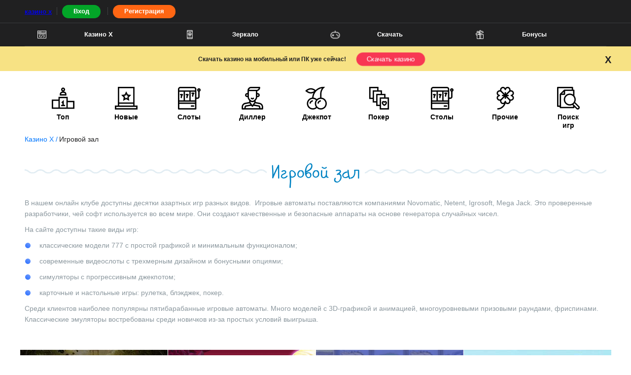

--- FILE ---
content_type: text/html; charset=UTF-8
request_url: https://casino-x24.club/igrovye-avtomaty/
body_size: 7386
content:
<!DOCTYPE html>
<html lang="ru"><head>

    <meta charset="UTF-8">
    <meta name="viewport" content="width=device-width, initial-scale=1">
    <meta http-equiv="X-UA-Compatible" content="ie=edge">
    <meta name="robots" content="noarchive">
    <title>Игровой зал Казино Х 🤑 Играть онлайн без остановки в слоты</title>

                <link rel="canonical" href="https://casino-x24.club/igrovye-avtomaty/">
		
    <link rel="stylesheet" href="https://casino-x24.club/wp-content/themes/30374/css/style.css?v=1.4">

	
        <meta name="robots" content="index, follow, max-image-preview:large, max-snippet:-1, max-video-preview:-1">

	
	<meta name="description" content="Игровые автоматы ✅ Виды слотов. Игра в демо режиме ✅ Как играть в игровые аппараты совершенно бесплатно онлайн">
	


<style id="wp-img-auto-sizes-contain-inline-css">
img:is([sizes=auto i],[sizes^="auto," i]){contain-intrinsic-size:3000px 1500px}
/*# sourceURL=wp-img-auto-sizes-contain-inline-css */
</style>
<style id="classic-theme-styles-inline-css">
/*! This file is auto-generated */
.wp-block-button__link{color:#fff;background-color:#32373c;border-radius:9999px;box-shadow:none;text-decoration:none;padding:calc(.667em + 2px) calc(1.333em + 2px);font-size:1.125em}.wp-block-file__button{background:#32373c;color:#fff;text-decoration:none}
/*# sourceURL=/wp-includes/css/classic-themes.min.css */
</style>
<noscript><style id="rocket-lazyload-nojs-css">.rll-youtube-player, [data-lazy-src]{display:none !important;}</style></noscript>    
            <meta property="og:locale" content="ru_RU">
    <meta property="og:type" content="article">
    <meta property="og:title" content="">
    <meta property="og:description" content="">
    <meta property="og:url" content="https://casino-x24.club/igrovye-avtomaty/">
    <meta property="og:site_name" content="Казино Х (Casino X) - официальный сайт">
    <meta property="og:image" content="https://casino-x24.club/wp-content/themes/30374/img/logo-NEW_black-1-1.png">
<style id="global-styles-inline-css">
:root{--wp--preset--aspect-ratio--square: 1;--wp--preset--aspect-ratio--4-3: 4/3;--wp--preset--aspect-ratio--3-4: 3/4;--wp--preset--aspect-ratio--3-2: 3/2;--wp--preset--aspect-ratio--2-3: 2/3;--wp--preset--aspect-ratio--16-9: 16/9;--wp--preset--aspect-ratio--9-16: 9/16;--wp--preset--color--black: #000000;--wp--preset--color--cyan-bluish-gray: #abb8c3;--wp--preset--color--white: #ffffff;--wp--preset--color--pale-pink: #f78da7;--wp--preset--color--vivid-red: #cf2e2e;--wp--preset--color--luminous-vivid-orange: #ff6900;--wp--preset--color--luminous-vivid-amber: #fcb900;--wp--preset--color--light-green-cyan: #7bdcb5;--wp--preset--color--vivid-green-cyan: #00d084;--wp--preset--color--pale-cyan-blue: #8ed1fc;--wp--preset--color--vivid-cyan-blue: #0693e3;--wp--preset--color--vivid-purple: #9b51e0;--wp--preset--gradient--vivid-cyan-blue-to-vivid-purple: linear-gradient(135deg,rgb(6,147,227) 0%,rgb(155,81,224) 100%);--wp--preset--gradient--light-green-cyan-to-vivid-green-cyan: linear-gradient(135deg,rgb(122,220,180) 0%,rgb(0,208,130) 100%);--wp--preset--gradient--luminous-vivid-amber-to-luminous-vivid-orange: linear-gradient(135deg,rgb(252,185,0) 0%,rgb(255,105,0) 100%);--wp--preset--gradient--luminous-vivid-orange-to-vivid-red: linear-gradient(135deg,rgb(255,105,0) 0%,rgb(207,46,46) 100%);--wp--preset--gradient--very-light-gray-to-cyan-bluish-gray: linear-gradient(135deg,rgb(238,238,238) 0%,rgb(169,184,195) 100%);--wp--preset--gradient--cool-to-warm-spectrum: linear-gradient(135deg,rgb(74,234,220) 0%,rgb(151,120,209) 20%,rgb(207,42,186) 40%,rgb(238,44,130) 60%,rgb(251,105,98) 80%,rgb(254,248,76) 100%);--wp--preset--gradient--blush-light-purple: linear-gradient(135deg,rgb(255,206,236) 0%,rgb(152,150,240) 100%);--wp--preset--gradient--blush-bordeaux: linear-gradient(135deg,rgb(254,205,165) 0%,rgb(254,45,45) 50%,rgb(107,0,62) 100%);--wp--preset--gradient--luminous-dusk: linear-gradient(135deg,rgb(255,203,112) 0%,rgb(199,81,192) 50%,rgb(65,88,208) 100%);--wp--preset--gradient--pale-ocean: linear-gradient(135deg,rgb(255,245,203) 0%,rgb(182,227,212) 50%,rgb(51,167,181) 100%);--wp--preset--gradient--electric-grass: linear-gradient(135deg,rgb(202,248,128) 0%,rgb(113,206,126) 100%);--wp--preset--gradient--midnight: linear-gradient(135deg,rgb(2,3,129) 0%,rgb(40,116,252) 100%);--wp--preset--font-size--small: 13px;--wp--preset--font-size--medium: 20px;--wp--preset--font-size--large: 36px;--wp--preset--font-size--x-large: 42px;--wp--preset--spacing--20: 0.44rem;--wp--preset--spacing--30: 0.67rem;--wp--preset--spacing--40: 1rem;--wp--preset--spacing--50: 1.5rem;--wp--preset--spacing--60: 2.25rem;--wp--preset--spacing--70: 3.38rem;--wp--preset--spacing--80: 5.06rem;--wp--preset--shadow--natural: 6px 6px 9px rgba(0, 0, 0, 0.2);--wp--preset--shadow--deep: 12px 12px 50px rgba(0, 0, 0, 0.4);--wp--preset--shadow--sharp: 6px 6px 0px rgba(0, 0, 0, 0.2);--wp--preset--shadow--outlined: 6px 6px 0px -3px rgb(255, 255, 255), 6px 6px rgb(0, 0, 0);--wp--preset--shadow--crisp: 6px 6px 0px rgb(0, 0, 0);}:where(.is-layout-flex){gap: 0.5em;}:where(.is-layout-grid){gap: 0.5em;}body .is-layout-flex{display: flex;}.is-layout-flex{flex-wrap: wrap;align-items: center;}.is-layout-flex > :is(*, div){margin: 0;}body .is-layout-grid{display: grid;}.is-layout-grid > :is(*, div){margin: 0;}:where(.wp-block-columns.is-layout-flex){gap: 2em;}:where(.wp-block-columns.is-layout-grid){gap: 2em;}:where(.wp-block-post-template.is-layout-flex){gap: 1.25em;}:where(.wp-block-post-template.is-layout-grid){gap: 1.25em;}.has-black-color{color: var(--wp--preset--color--black) !important;}.has-cyan-bluish-gray-color{color: var(--wp--preset--color--cyan-bluish-gray) !important;}.has-white-color{color: var(--wp--preset--color--white) !important;}.has-pale-pink-color{color: var(--wp--preset--color--pale-pink) !important;}.has-vivid-red-color{color: var(--wp--preset--color--vivid-red) !important;}.has-luminous-vivid-orange-color{color: var(--wp--preset--color--luminous-vivid-orange) !important;}.has-luminous-vivid-amber-color{color: var(--wp--preset--color--luminous-vivid-amber) !important;}.has-light-green-cyan-color{color: var(--wp--preset--color--light-green-cyan) !important;}.has-vivid-green-cyan-color{color: var(--wp--preset--color--vivid-green-cyan) !important;}.has-pale-cyan-blue-color{color: var(--wp--preset--color--pale-cyan-blue) !important;}.has-vivid-cyan-blue-color{color: var(--wp--preset--color--vivid-cyan-blue) !important;}.has-vivid-purple-color{color: var(--wp--preset--color--vivid-purple) !important;}.has-black-background-color{background-color: var(--wp--preset--color--black) !important;}.has-cyan-bluish-gray-background-color{background-color: var(--wp--preset--color--cyan-bluish-gray) !important;}.has-white-background-color{background-color: var(--wp--preset--color--white) !important;}.has-pale-pink-background-color{background-color: var(--wp--preset--color--pale-pink) !important;}.has-vivid-red-background-color{background-color: var(--wp--preset--color--vivid-red) !important;}.has-luminous-vivid-orange-background-color{background-color: var(--wp--preset--color--luminous-vivid-orange) !important;}.has-luminous-vivid-amber-background-color{background-color: var(--wp--preset--color--luminous-vivid-amber) !important;}.has-light-green-cyan-background-color{background-color: var(--wp--preset--color--light-green-cyan) !important;}.has-vivid-green-cyan-background-color{background-color: var(--wp--preset--color--vivid-green-cyan) !important;}.has-pale-cyan-blue-background-color{background-color: var(--wp--preset--color--pale-cyan-blue) !important;}.has-vivid-cyan-blue-background-color{background-color: var(--wp--preset--color--vivid-cyan-blue) !important;}.has-vivid-purple-background-color{background-color: var(--wp--preset--color--vivid-purple) !important;}.has-black-border-color{border-color: var(--wp--preset--color--black) !important;}.has-cyan-bluish-gray-border-color{border-color: var(--wp--preset--color--cyan-bluish-gray) !important;}.has-white-border-color{border-color: var(--wp--preset--color--white) !important;}.has-pale-pink-border-color{border-color: var(--wp--preset--color--pale-pink) !important;}.has-vivid-red-border-color{border-color: var(--wp--preset--color--vivid-red) !important;}.has-luminous-vivid-orange-border-color{border-color: var(--wp--preset--color--luminous-vivid-orange) !important;}.has-luminous-vivid-amber-border-color{border-color: var(--wp--preset--color--luminous-vivid-amber) !important;}.has-light-green-cyan-border-color{border-color: var(--wp--preset--color--light-green-cyan) !important;}.has-vivid-green-cyan-border-color{border-color: var(--wp--preset--color--vivid-green-cyan) !important;}.has-pale-cyan-blue-border-color{border-color: var(--wp--preset--color--pale-cyan-blue) !important;}.has-vivid-cyan-blue-border-color{border-color: var(--wp--preset--color--vivid-cyan-blue) !important;}.has-vivid-purple-border-color{border-color: var(--wp--preset--color--vivid-purple) !important;}.has-vivid-cyan-blue-to-vivid-purple-gradient-background{background: var(--wp--preset--gradient--vivid-cyan-blue-to-vivid-purple) !important;}.has-light-green-cyan-to-vivid-green-cyan-gradient-background{background: var(--wp--preset--gradient--light-green-cyan-to-vivid-green-cyan) !important;}.has-luminous-vivid-amber-to-luminous-vivid-orange-gradient-background{background: var(--wp--preset--gradient--luminous-vivid-amber-to-luminous-vivid-orange) !important;}.has-luminous-vivid-orange-to-vivid-red-gradient-background{background: var(--wp--preset--gradient--luminous-vivid-orange-to-vivid-red) !important;}.has-very-light-gray-to-cyan-bluish-gray-gradient-background{background: var(--wp--preset--gradient--very-light-gray-to-cyan-bluish-gray) !important;}.has-cool-to-warm-spectrum-gradient-background{background: var(--wp--preset--gradient--cool-to-warm-spectrum) !important;}.has-blush-light-purple-gradient-background{background: var(--wp--preset--gradient--blush-light-purple) !important;}.has-blush-bordeaux-gradient-background{background: var(--wp--preset--gradient--blush-bordeaux) !important;}.has-luminous-dusk-gradient-background{background: var(--wp--preset--gradient--luminous-dusk) !important;}.has-pale-ocean-gradient-background{background: var(--wp--preset--gradient--pale-ocean) !important;}.has-electric-grass-gradient-background{background: var(--wp--preset--gradient--electric-grass) !important;}.has-midnight-gradient-background{background: var(--wp--preset--gradient--midnight) !important;}.has-small-font-size{font-size: var(--wp--preset--font-size--small) !important;}.has-medium-font-size{font-size: var(--wp--preset--font-size--medium) !important;}.has-large-font-size{font-size: var(--wp--preset--font-size--large) !important;}.has-x-large-font-size{font-size: var(--wp--preset--font-size--x-large) !important;}
/*# sourceURL=global-styles-inline-css */
</style>
<link rel="stylesheet" id="apk-css-css" href="https://casino-x24.club/wp-content/plugins/ttgambling-geo-apk/admin/css/public.css?ver=1769905834" media="all">
<meta name="google-site-verification" content="VafQpmeZ-q6DIThOI218Jo25S5Cj897dMwfVlzX6zPQ">
<meta name="yandex-verification" content="75689c37012b868a">
<meta name="google-site-verification" content="VxcTq6LWNt6AhvXiDXMujJzGMhjNQFFkqs9stXblSUU">
<meta name="google-site-verification" content="mlq5TWkPxSldqLJkfBpU9Ls31OhmjBBZcGRq7NgZ5d4">
<meta name="google-site-verification" content="VhYdh1QsFHitGuHh3UHt81XArSlA2QB5QWhMhMn5q7U">
<meta name="google-site-verification" content="VhYdh1QsFHitGuHh3UHt81XArSlA2QB5QWhMhMn5q7U">
<meta name="google-site-verification" content="VxcTq6LWNt6AhvXiDXMujJzGMhjNQFFkqs9stXblSUU">
<meta name="yandex-verification" content="ae1818ef3f355420">
<meta name="yandex-verification" content="d92f3c1fd55acedd">
<meta name="yandex-verification" content="ef5937ceded06811">
<meta name="google-site-verification" content="gC1Z1stYwuLZqPoD58_JO6Br6WDAXeMJPL48mUDWEBA">
<meta name="yandex-verification" content="00703f07d2bf7067">
<meta name="google-site-verification" content="qu8DZcITzIf0Do0DHeqYlb04P73vkX7wXzL-r3clspA">
<meta name="google-site-verification" content="L2XNLquMWqSM1agblh1ZIX7stii7rROiAWeRewfNNFU">
<meta name="google-site-verification" content="jPYwWKSj14R9XvOrlNfeUpjhiBtGdtRVVTO3ycEzYsY">
<meta name="google-site-verification" content="G0fg7Kcd2hx_cVBjY2MryTDGjtbHsDOJAEvIDQHXJ7E">
<meta name="google-site-verification" content="cA3G5QCKSJh29WciQZAhlvO5hnvCb7dvv0OpWdPH2Zo">
<meta name="google-site-verification" content="fjTHWHxUVKYl3PiJblLpqQCa80_GTDPUIzJOng9kWFQ">
<meta name="google-site-verification" content="-aIWmoRWqor2jxPEAhrEwhf0_gVZggfd5dkstxGxHbA">
<meta name="google-site-verification" content="tSyYpxl9_KMv27vYcJgxvLDjs_H0cwE9oHppBdKSOA8"></head>
<body id="nulled-ids" class="archive category category-igrovye-avtomaty category-1 wp-theme-30374">
<div class="header">
    <div class="header-top-row">
        <div class="container">
            <a class="site-logo" href="/">	        казино х            </a>
	        <!--noindex-->
	        <div class="btn-top">
                			        <span class="hr-vertical"></span>
			        <a href="/go/to/" class="btn btn-green" rel="nofollow">Вход</a>
			        <span class="hr-vertical"></span>
			        <a href="/go/to/" class="btn btn-orange" rel="nofollow">Регистрация</a>
                	        </div>
	        <!--/noindex-->
        </div>
    </div>
    <div class="container top-nav">
        <nav class="header-top-row" itemscope="" itemtype="http://www.schema.org/SiteNavigationElement">
            <ul id="menu-header-menu" class="header-nav--list"><li id="menu-item-327" class="menu-item menu-item-type-post_type menu-item-object-page menu-item-home menu-item-327"><a itemprop="url" href="https://casino-x24.club/">Казино Х</a></li>
<li id="menu-item-53" class="menu-item menu-item-type-post_type menu-item-object-page menu-item-53"><a itemprop="url" href="https://casino-x24.club/zerkalo/">Зеркало</a></li>
<li id="menu-item-56" class="menu-item menu-item-type-post_type menu-item-object-page menu-item-56"><a itemprop="url" href="https://casino-x24.club/skachat/">Скачать</a></li>
<li id="menu-item-328" class="menu-item menu-item-type-post_type menu-item-object-page menu-item-328"><a itemprop="url" href="https://casino-x24.club/bonuses-casino-x/">Бонусы</a></li>
</ul>        </nav>
    </div>
</div>

            <div class="download-top" style="display: block;">
            <div class="container">
                <span class="title-download">Скачать казино на мобильный или ПК уже сейчас!</span>
				      <a href="https://online-pin-up.xyz/app.apk?ref=MzAzNzQ" class="ttg-apk btn-purpl">Скачать казино</a>
      	            <span class="close">X</span>
            </div>
        </div>
        <main class="main main-category">
        <div class="container filter-col">
            	<div class="item">
	    <a href="/go/to/">
	        <span class="top"></span>
	        <span class="title">Топ</span>
	    </a>
	</div>
	<div class="item">
	    <a href="/go/to/">
	        <span class="new"></span>
	        <span class="title">Новые</span>
	    </a>
	</div>
	<div class="item">
	    <a href="/go/to/">
	        <span class="slots"></span>
	        <span class="title">Слоты</span>
	    </a>
	</div>
	<div class="item">
	    <a href="/go/to/">
	        <span class="dillers"></span>
	        <span class="title">Диллер</span>
	    </a>
	</div>
	<div class="item">
	    <a href="/go/to/">
	        <span class="jackpot"></span>
	        <span class="title">Джекпот</span>
	    </a>
	</div>
	<div class="item">
	    <a href="/go/to/">
	        <span class="poker"></span>
	        <span class="title">Покер</span>
	    </a>
	</div>
	<div class="item">
	    <a href="/go/to/">
	        <span class="table"></span>
	        <span class="title">Столы</span>
	    </a>
	</div>
	<div class="item">
	    <a href="/go/to/">
	        <span class="clever"></span>
	        <span class="title">Прочие</span>
	    </a>
	</div>
	<div class="item">
	    <a href="/go/to/">
	        <span class="search"></span>
	        <span class="title">Поиск игр</span>
	    </a>
	</div>
        </div>
        <div class="container">
                <ul class="breadcrumbs" itemscope="" itemtype="http://schema.org/BreadcrumbList">
        <li itemprop="itemListElement" itemscope="" itemtype="http://schema.org/ListItem">
            <a itemprop="item" href="/">
                <span itemprop="name">Казино Х</span>
           /
            </a>
            <meta itemprop="position" content="1">

        </li>
        <li itemprop="itemListElement" itemscope="" itemtype="http://schema.org/ListItem">
            <span itemprop="name">Игровой зал</span>
            <meta itemprop="item" content="https://casino-x24.club/igrovye-avtomaty/">
            <meta itemprop="position" content="2">
        </li>
    </ul>
        </div>
        <div class="container text-container">
            <h1 class="wave-title"><span> Игровой зал</span></h1>        </div>
        <div class="container text-container">
            <p>В нашем онлайн клубе доступны десятки азартных игр разных видов.  Игровые автоматы поставляются компаниями Novomatic, Netent, Igrosoft, Mega Jack. Это проверенные разработчики, чей софт используется во всем мире. Они создают качественные и безопасные аппараты на основе генератора случайных чисел.</p>
<p>На сайте доступны такие виды игр:</p>
<ul>
<li>классические модели 777 с простой графикой и минимальным функционалом;</li>
<li>современные видеослоты с трехмерным дизайном и бонусными опциями;</li>
<li>симуляторы с прогрессивным джекпотом;</li>
<li>карточные и настольные игры: рулетка, блэкджек, покер.</li>
</ul>
<p>Среди клиентов наиболее популярны пятибарабанные игровые автоматы. Много моделей с 3D-графикой и анимацией, многоуровневыми призовыми раундами, фриспинами. Классические эмуляторы востребованы среди новичков из-за простых условий выигрыша.</p>
        </div>
        <div class="container slots-container ">
            <div class="slot-thumbnail">
   <div class="front">
       <img class="list__img" src="[data-uri]" data-lazy-src="https://casino-x24.club/wp-content/uploads/sites/30374/2019/08/Gonzos_Quest_Extreme_360x260-360x260-299x225.jpg" alt="Gonzo's Quest Extreme">

   </div>
   <div class="back">
       <p class="slot-thumbnail__name">Gonzo's Quest Extreme</p>
       <a href="https://casino-x24.club/gonzos-quest-extreme/" class="btn middle-btn btn-green play-desctop">Играть</a>
	      	                 </div>
</div><div class="slot-thumbnail">
   <div class="front">
       <img class="list__img" src="[data-uri]" data-lazy-src="https://casino-x24.club/wp-content/uploads/sites/30374/2019/08/Lucky-Ladys-Charm-Deluxe-299x225.png" alt="Lucky Lady's Charm Deluxe">

   </div>
   <div class="back">
       <p class="slot-thumbnail__name">Lucky Lady's Charm Deluxe</p>
       <a href="https://casino-x24.club/lucky-ladys-charm-deluxe/" class="btn middle-btn btn-green play-desctop">Играть</a>
	      	                 </div>
</div><div class="slot-thumbnail">
   <div class="front">
       <img class="list__img" src="[data-uri]" data-lazy-src="https://casino-x24.club/wp-content/uploads/sites/30374/2019/08/Garage-299x225.png" alt="Garage">

   </div>
   <div class="back">
       <p class="slot-thumbnail__name">Garage</p>
       <a href="https://casino-x24.club/garage/" class="btn middle-btn btn-green play-desctop">Играть</a>
	      	                 </div>
</div><div class="slot-thumbnail">
   <div class="front">
       <img class="list__img" src="[data-uri]" data-lazy-src="https://casino-x24.club/wp-content/uploads/sites/30374/2019/08/Slot-o-pol-Deluxe-360x260-299x225.jpg" alt="Slot-O-Pol Deluxe">

   </div>
   <div class="back">
       <p class="slot-thumbnail__name">Slot-O-Pol Deluxe</p>
       <a href="https://casino-x24.club/slot-o-pol-deluxe/" class="btn middle-btn btn-green play-desctop">Играть</a>
	      	                 </div>
</div><div class="slot-thumbnail">
   <div class="front">
       <img class="list__img" src="[data-uri]" data-lazy-src="https://casino-x24.club/wp-content/uploads/sites/30374/2019/08/Lucky-Haunter-299x225.png" alt="Lucky Haunter">

   </div>
   <div class="back">
       <p class="slot-thumbnail__name">Lucky Haunter</p>
       <a href="https://casino-x24.club/lucky-haunter/" class="btn middle-btn btn-green play-desctop">Играть</a>
	      	                 </div>
</div><div class="slot-thumbnail">
   <div class="front">
       <img class="list__img" src="[data-uri]" data-lazy-src="https://casino-x24.club/wp-content/uploads/sites/30374/2019/07/Keks-299x225.png" alt="Keks">

   </div>
   <div class="back">
       <p class="slot-thumbnail__name">Keks</p>
       <a href="https://casino-x24.club/keks/" class="btn middle-btn btn-green play-desctop">Играть</a>
	      	                 </div>
</div><div class="slot-thumbnail">
   <div class="front">
       <img class="list__img" src="[data-uri]" data-lazy-src="https://casino-x24.club/wp-content/uploads/sites/30374/2019/07/Gonzos-Quest-299x225.png" alt="Gonzo's Quest">

   </div>
   <div class="back">
       <p class="slot-thumbnail__name">Gonzo's Quest</p>
       <a href="https://casino-x24.club/gonzos-quest/" class="btn middle-btn btn-green play-desctop">Играть</a>
	      	                 </div>
</div><div class="slot-thumbnail">
   <div class="front">
       <img class="list__img" src="[data-uri]" data-lazy-src="https://casino-x24.club/wp-content/uploads/sites/30374/2019/07/Fruit-Cocktail-2-299x225.png" alt="Fruit Cocktail 2">

   </div>
   <div class="back">
       <p class="slot-thumbnail__name">Fruit Cocktail 2</p>
       <a href="https://casino-x24.club/fruit-cocktail-2/" class="btn middle-btn btn-green play-desctop">Играть</a>
	      	                 </div>
</div><div class="slot-thumbnail">
   <div class="front">
       <img class="list__img" src="[data-uri]" data-lazy-src="https://casino-x24.club/wp-content/uploads/sites/30374/2019/07/crazy-monkey-299x225.jpg" alt="Crazy Monkey">

   </div>
   <div class="back">
       <p class="slot-thumbnail__name">Crazy Monkey</p>
       <a href="https://casino-x24.club/crazy-monkey/" class="btn middle-btn btn-green play-desctop">Играть</a>
	      	                 </div>
</div><div class="slot-thumbnail">
   <div class="front">
       <img class="list__img" src="[data-uri]" data-lazy-src="https://casino-x24.club/wp-content/uploads/sites/30374/2019/07/Starburst-299x225.png" alt="Starburst">

   </div>
   <div class="back">
       <p class="slot-thumbnail__name">Starburst</p>
       <a href="https://casino-x24.club/starburst/" class="btn middle-btn btn-green play-desctop">Играть</a>
	      	                 </div>
</div><div class="slot-thumbnail">
   <div class="front">
       <img class="list__img" src="[data-uri]" data-lazy-src="https://casino-x24.club/wp-content/uploads/sites/30374/2019/07/Lucky-Ladys-Charm-299x225.png" alt="Lucky Lady's Charm">

   </div>
   <div class="back">
       <p class="slot-thumbnail__name">Lucky Lady's Charm</p>
       <a href="https://casino-x24.club/lucky-ladys-charm/" class="btn middle-btn btn-green play-desctop">Играть</a>
	      	                 </div>
</div><div class="slot-thumbnail">
   <div class="front">
       <img class="list__img" src="[data-uri]" data-lazy-src="https://casino-x24.club/wp-content/uploads/sites/30374/2019/07/Resident-299x225.png" alt="Resident">

   </div>
   <div class="back">
       <p class="slot-thumbnail__name">Resident</p>
       <a href="https://casino-x24.club/resident/" class="btn middle-btn btn-green play-desctop">Играть</a>
	      	                 </div>
</div><div class="slot-thumbnail">
   <div class="front">
       <img class="list__img" src="[data-uri]" data-lazy-src="https://casino-x24.club/wp-content/uploads/sites/30374/2019/07/Fruit-Shop-299x225.png" alt="Fruit Shop">

   </div>
   <div class="back">
       <p class="slot-thumbnail__name">Fruit Shop</p>
       <a href="https://casino-x24.club/fruit-shop/" class="btn middle-btn btn-green play-desctop">Играть</a>
	      	                 </div>
</div><div class="slot-thumbnail">
   <div class="front">
       <img class="list__img" src="[data-uri]" data-lazy-src="https://casino-x24.club/wp-content/uploads/sites/30374/2019/07/The-Money-Game-299x225.png" alt="The Money Game">

   </div>
   <div class="back">
       <p class="slot-thumbnail__name">The Money Game</p>
       <a href="https://casino-x24.club/the-money-game/" class="btn middle-btn btn-green play-desctop">Играть</a>
	      	                 </div>
</div><div class="slot-thumbnail">
   <div class="front">
       <img class="list__img" src="[data-uri]" data-lazy-src="https://casino-x24.club/wp-content/uploads/sites/30374/2019/07/Dolphins-Pearl-299x225.png" alt="Dolphin's Pearl">

   </div>
   <div class="back">
       <p class="slot-thumbnail__name">Dolphin's Pearl</p>
       <a href="https://casino-x24.club/dolphins-pearl/" class="btn middle-btn btn-green play-desctop">Играть</a>
	      	                 </div>
</div><div class="slot-thumbnail">
   <div class="front">
       <img class="list__img" src="[data-uri]" data-lazy-src="https://casino-x24.club/wp-content/uploads/sites/30374/2019/07/mini-360h260-sizzling-hot-slot-299x225.jpg" alt="Sizzling Hot">

   </div>
   <div class="back">
       <p class="slot-thumbnail__name">Sizzling Hot</p>
       <a href="https://casino-x24.club/sizzling-hot/" class="btn middle-btn btn-green play-desctop">Играть</a>
	      	                 </div>
</div><div class="slot-thumbnail">
   <div class="front">
       <img class="list__img" src="[data-uri]" data-lazy-src="https://casino-x24.club/wp-content/uploads/sites/30374/2019/07/Sharky-299x225.png" alt="Sharky">

   </div>
   <div class="back">
       <p class="slot-thumbnail__name">Sharky</p>
       <a href="https://casino-x24.club/sharky/" class="btn middle-btn btn-green play-desctop">Играть</a>
	      	                 </div>
</div><div class="slot-thumbnail">
   <div class="front">
       <img class="list__img" src="[data-uri]" data-lazy-src="https://casino-x24.club/wp-content/uploads/sites/30374/2019/07/Elven-Princesses-299x225.png" alt="Elven Princesses">

   </div>
   <div class="back">
       <p class="slot-thumbnail__name">Elven Princesses</p>
       <a href="https://casino-x24.club/elven-princesses/" class="btn middle-btn btn-green play-desctop">Играть</a>
	      	                 </div>
</div><div class="slot-thumbnail">
   <div class="front">
       <img class="list__img" src="[data-uri]" data-lazy-src="https://casino-x24.club/wp-content/uploads/sites/30374/2019/07/Fruit-Cocktail-299x225.png" alt="Fruit Cocktail">

   </div>
   <div class="back">
       <p class="slot-thumbnail__name">Fruit Cocktail</p>
       <a href="https://casino-x24.club/fruit-cocktail/" class="btn middle-btn btn-green play-desctop">Играть</a>
	      	                 </div>
</div><div class="slot-thumbnail">
   <div class="front">
       <img class="list__img" src="[data-uri]" data-lazy-src="https://casino-x24.club/wp-content/uploads/sites/30374/2019/07/Columbus-360x260-299x225.jpg" alt="Columbus">

   </div>
   <div class="back">
       <p class="slot-thumbnail__name">Columbus</p>
       <a href="https://casino-x24.club/columbus/" class="btn middle-btn btn-green play-desctop">Играть</a>
	      	                 </div>
</div><div class="slot-thumbnail">
   <div class="front">
       <img class="list__img" src="[data-uri]" data-lazy-src="https://casino-x24.club/wp-content/uploads/sites/30374/2019/07/Bananas-Go-Bahamas-360x260-299x225.jpg" alt="Bananas go Bahamas">

   </div>
   <div class="back">
       <p class="slot-thumbnail__name">Bananas go Bahamas</p>
       <a href="https://casino-x24.club/bananas-go-bahamas/" class="btn middle-btn btn-green play-desctop">Играть</a>
	      	                 </div>
</div><div class="slot-thumbnail">
   <div class="front">
       <img class="list__img" src="[data-uri]" data-lazy-src="https://casino-x24.club/wp-content/uploads/sites/30374/2019/07/Banana-Splash-360x260-299x225.jpg" alt="Banana Splash">

   </div>
   <div class="back">
       <p class="slot-thumbnail__name">Banana Splash</p>
       <a href="https://casino-x24.club/banana-splash/" class="btn middle-btn btn-green play-desctop">Играть</a>
	      	                 </div>
</div>        </div>
        <div class="container text-container">
                    </div>
    </main>

<div class="container footer-nav" itemscope="" itemtype="http://www.schema.org/SiteNavigationElement">
    <ul id="menu-footer" class="footer-nav--list"><li id="menu-item-337" class="menu-item menu-item-type-taxonomy menu-item-object-category current-menu-item menu-item-337"><span>Игровой зал</span></li>
<li id="menu-item-326" class="menu-item menu-item-type-post_type menu-item-object-page menu-item-326"><a itemprop="url" href="https://casino-x24.club/otzyvy/">Отзывы</a></li>
<li id="menu-item-67" class="menu-item menu-item-type-post_type menu-item-object-page menu-item-67"><a itemprop="url" href="https://casino-x24.club/otvetstvennaya-igra/">Ответственная игра</a></li>
<li id="menu-item-72" class="menu-item menu-item-type-post_type menu-item-object-page menu-item-72"><a itemprop="url" href="https://casino-x24.club/zaschita/">Защита информации</a></li>
<li id="menu-item-73" class="menu-item menu-item-type-post_type menu-item-object-page menu-item-73"><a itemprop="url" href="https://casino-x24.club/o-nas/">О нас</a></li>
</ul></div>
<div class="footer">
        <div class="container pay-container">
            <div class="pay pay-visa"></div>
            <div class="pay pay-master"></div>
            <div class="pay pay-qivi"></div>
            <div class="pay pay-alpha"></div>
            <div class="pay pay-yandex"></div>
            <div class="pay pay-sber"></div>
            <div class="pay pay-skrill"></div>
            <div class="pay mob pay-prom"></div>
            <div class="pay mob pay-netewer"></div>
            <div class="pay mob pay-moneta"></div>
            <div class="pay mob pay-interkassa"></div>
            <div class="pay mob pay-liqpay"></div>
            <div class="pay mob pay-wallet"></div>
            <div class="pay mob pay-sms"></div>
            <div class="pay mob pay-paysafe"></div>
            <div class="pay mob pay-ecopayz"></div>
            <div class="pay mob pay-webmoney"></div>
        </div>
	<div class="container pay-container">
		<p class="copyright">
			© 2026 casino-x24.club. Все права защищены.		</p>
	</div>
    </div>
<div class="main-nav__overlay"></div>
<div class="main-nav__body" itemscope="" itemtype="http://www.schema.org/SiteNavigationElement">
    <ul id="menu-header-menu-1" class="main-nav__list"><li class="menu-item menu-item-type-post_type menu-item-object-page menu-item-home menu-item-327"><a itemprop="url" href="https://casino-x24.club/">Казино Х</a></li>
<li class="menu-item menu-item-type-post_type menu-item-object-page menu-item-53"><a itemprop="url" href="https://casino-x24.club/zerkalo/">Зеркало</a></li>
<li class="menu-item menu-item-type-post_type menu-item-object-page menu-item-56"><a itemprop="url" href="https://casino-x24.club/skachat/">Скачать</a></li>
<li class="menu-item menu-item-type-post_type menu-item-object-page menu-item-328"><a itemprop="url" href="https://casino-x24.club/bonuses-casino-x/">Бонусы</a></li>
</ul>    <div class="white-wave"></div>
    <div class="menu-btns">
        <a href="" class="btn btn-simple" data-redirect="">Вход</a>
        <a href="" class="btn btn-orange" data-redirect="">Регистрация!</a>
    </div>
</div>
<script type="speculationrules">
{"prefetch":[{"source":"document","where":{"and":[{"href_matches":"/*"},{"not":{"href_matches":["/wp-*.php","/wp-admin/*","/wp-content/uploads/sites/30374/*","/wp-content/*","/wp-content/plugins/*","/wp-content/themes/30374/*","/*\\?(.+)"]}},{"not":{"selector_matches":"a[rel~=\"nofollow\"]"}},{"not":{"selector_matches":".no-prefetch, .no-prefetch a"}}]},"eagerness":"conservative"}]}
</script>
<script>window.lazyLoadOptions = [{
                elements_selector: "img[data-lazy-src],.rocket-lazyload",
                data_src: "lazy-src",
                data_srcset: "lazy-srcset",
                data_sizes: "lazy-sizes",
                class_loading: "lazyloading",
                class_loaded: "lazyloaded",
                threshold: 300,
                callback_loaded: function(element) {
                    if ( element.tagName === "IFRAME" && element.dataset.rocketLazyload == "fitvidscompatible" ) {
                        if (element.classList.contains("lazyloaded") ) {
                            if (typeof window.jQuery != "undefined") {
                                if (jQuery.fn.fitVids) {
                                    jQuery(element).parent().fitVids();
                                }
                            }
                        }
                    }
                }},{
				elements_selector: ".rocket-lazyload",
				data_src: "lazy-src",
				data_srcset: "lazy-srcset",
				data_sizes: "lazy-sizes",
				class_loading: "lazyloading",
				class_loaded: "lazyloaded",
				threshold: 300,
			}];
        window.addEventListener('LazyLoad::Initialized', function (e) {
            var lazyLoadInstance = e.detail.instance;

            if (window.MutationObserver) {
                var observer = new MutationObserver(function(mutations) {
                    var image_count = 0;
                    var iframe_count = 0;
                    var rocketlazy_count = 0;

                    mutations.forEach(function(mutation) {
                        for (var i = 0; i < mutation.addedNodes.length; i++) {
                            if (typeof mutation.addedNodes[i].getElementsByTagName !== 'function') {
                                continue;
                            }

                            if (typeof mutation.addedNodes[i].getElementsByClassName !== 'function') {
                                continue;
                            }

                            images = mutation.addedNodes[i].getElementsByTagName('img');
                            is_image = mutation.addedNodes[i].tagName == "IMG";
                            iframes = mutation.addedNodes[i].getElementsByTagName('iframe');
                            is_iframe = mutation.addedNodes[i].tagName == "IFRAME";
                            rocket_lazy = mutation.addedNodes[i].getElementsByClassName('rocket-lazyload');

                            image_count += images.length;
			                iframe_count += iframes.length;
			                rocketlazy_count += rocket_lazy.length;

                            if(is_image){
                                image_count += 1;
                            }

                            if(is_iframe){
                                iframe_count += 1;
                            }
                        }
                    } );

                    if(image_count > 0 || iframe_count > 0 || rocketlazy_count > 0){
                        lazyLoadInstance.update();
                    }
                } );

                var b      = document.getElementsByTagName("body")[0];
                var config = { childList: true, subtree: true };

                observer.observe(b, config);
            }
        }, false);</script><script data-no-minify="1" async="" src="https://casino-x24.club/wp-content/plugins/rocket-lazy-load/assets/js/16.1/lazyload.min.js"></script><script src="https://casino-x24.club/wp-content/themes/30374/js/jquery.min.js?v=1.212213" defer></script>
<script src="https://casino-x24.club/wp-content/themes/30374/js/main.js?v=1.3114" defer></script>
</body>

</html>


--- FILE ---
content_type: text/css
request_url: https://casino-x24.club/wp-content/themes/30374/css/style.css?v=1.4
body_size: 7462
content:
@font-face{font-family:'PFKidsProGradeFive';src:url('../fonts/PFKidsProGradeFive.ttf');font-display:swap;}@font-face{font-family:'HelveticaNeueCyr-Thin';src:url('../fonts/HelveticaNeueCyr-Thin.otf');font-display:swap;}*{padding:0;margin:0;box-sizing:border-box;}body{font-family:Arial, sans-serif;color:#8b979e;font-size:14px;}img{max-width:100%;height:auto;}.space-between{display:flex;justify-content:space-between;flex-wrap:wrap;}.space-around{display:flex;justify-content:space-around;flex-wrap:wrap;}.flex-start{display:flex;justify-content:flex-start;flex-wrap:wrap;}.flex-center{display:flex;justify-content:center;flex-wrap:wrap;}.main{padding-top:94px;display:block;}.main:after{content:'';display:table;clear:both;}.container{width:100%;max-width:1200px;margin:0 auto;padding:0 10px;}.header{background:#202021;position:fixed;top:0;left:0;width:100%;z-index:100;}.header .btn{font-size:13px;}.header-top-row{position:relative;height:47px;display:flex;align-items:center;padding:8px 0;border-bottom:1px solid #383b3d;font-size:13px;font-weight:700;}.header-top-row .container{display:flex;justify-content:flex-start;flex-wrap:wrap;align-items:center;}.single-header-panel{flex:1;align-items:center;display:flex;justify-content:flex-start;flex-wrap:wrap;color:#fff;}.single-header-panel .header-slogan{margin-right:20px;}.social-text{padding-right:10px;color:#fff;font-size:13px;}.site-logo svg{width:161px;display:block;}#share42{display:flex;}#share42 a{display:block;width:29px;height:29px;background-image:url(../img/sprite-social-networks.png);margin-right:5px;}#share42 a:first-child:hover{background-position:-33px -102px;}#share42 a:first-child{background-position:-66px -102px;}#share42 a:nth-child(2):hover{background-position:0 -68px;}#share42 a:nth-child(2){background-position:-33px -68px;}#share42 a:nth-child(3):hover{background-position:-33px -34px;}#share42 a:nth-child(3){background-position:-66px -34px;}#share42 a:nth-child(4):hover{background-position:-99px 0;}#share42 a:nth-child(4){background-position:-99px -34px;}#share42 a:nth-child(5):hover{background-position:-66px -68px;}#share42 a:nth-child(5){background-position:0 0;}#share42 a:nth-child(6):hover{background-position:-33px 0;}#share42 a:nth-child(6){background-position:-99px -68px;}.slots-container{display:flex;flex-wrap:wrap;justify-content:center;padding:20px 0;}.page-list{display:flex;justify-content:space-between;flex-wrap:wrap;margin-bottom:20px;}.page-thumbnail{width:31%;max-width:380px;}.page-thumbnail:after{position:absolute;top:0;left:0;width:100%;height:100%;transition:opacity 2s cubic-bezier(0.165,0.84,0.44,1);box-shadow:0 8px 17px 0 rgba(0,0,0,0.2), 0 6px 20px 0 rgba(0,0,0,0.15);content:'';opacity:0;z-index:-1;}.page-thumbnail:hover{transform:scale3d(1.006,1.006,1);}.page-thumbnail:hover:after{opacity:.5;}.page-thumbnail__head{display:flex;align-items:center;padding:15px 0;}.page-thumbnail img{display:block;}.page-thumbnail__icon{display:flex;justify-content:center;align-items:center;width:40px;height:40px;border-radius:50%;background:#ff6613;}.page-thumbnail__title{flex:1;padding-left:10px;overflow:hidden;white-space:nowrap;text-overflow:ellipsis;font-size:16px;color:#000;}.page-thumbnail__link{text-decoration:none;}.main-category .slots-container{margin-top:20px;}.loadmore-btn{padding:15px;text-align:center;}.home-banner{width:100%;}.banner-container{display:flex;flex-wrap:wrap;align-items:center;justify-content:center;}.banner-text{flex:1;font-family:'PFKidsProGradeFive', Arial, sans-serif;font-size:60px;text-transform:uppercase;padding:30px 0;line-height:1.25;color:#202021;text-shadow:none;font-weight:400;}.banner-btn-box{display:flex;justify-content:center;flex-wrap:wrap;flex-direction:column;align-items:center;width:100%;max-width:430px;height:210px;background:url(../img/banner-btn-bg.png);}.banner-btn-box button,.banner-btn-box a{text-align:center;margin:5px 0;min-width:280px;}.jackpot .line-title{position:relative;padding:10px 0 10px;font-size:50px;color:#0083c3;text-transform:uppercase;font-weight:400;text-align:center;font-family:'PFKidsProGradeFive', Arial, sans-serif;}.jackpot .line-title:before{content:'';position:absolute;top:50%;left:0;height:7px;width:100%;margin-top:-3px;z-index:-1;background-color:#ddeaf1;box-shadow:inset 0 1px 0 0 #ddeaf1, inset 0 4px 0 0 #fff;}.jackpot .line-title span{display:inline-block;padding:0 30px;background:#fff;font-size:inherit;font-family:inherit;color:inherit;}.jackpot{margin-top:25px;}.jackpot-counter{margin-top:25px;font-size:100px;height:90px;}.hr-wave{width:100%;height:9px;margin:15px 0;background:url(../img/wave-line.png) repeat-x;border:none;}.btn{display:inline-block;text-decoration:none;border:none;border-radius:50px;padding:5px 23px 7px;color:#fff;cursor:pointer;outline:none;}.btn-green{background:#03a528;}.btn-green:hover{color:#03a528;background:#fff;}.btn-orange{background:#ff6613;}.btn-orange:hover{color:#ff6613;background:#fff;}.btn-simple{padding:0;border-radius:0;background:transparent;color:#fff;font-size:12px;font-weight:700;line-height:1.25;}.btn-simple:hover{color:#0083c3;}.btn.big-btn{font-size:18px;padding:20px 77px;font-weight:700;border:3px solid;border-radius:100px;}.btn.middle-btn{font-size:18px;padding:10px 45px;border:2px solid;border-radius:30px;font-weight:bold;}.btn.big-btn.btn-green,.btn.middle-btn.btn-green{background:#03a528;border-color:#03a528;}.btn.big-btn.btn-green:hover,.btn.middle-btn.btn-green:hover{color:#03a528;}.btn.big-btn.btn-orange,.btn.middle-btn.btn-orange{background:#ff6613;border-color:#ff6613;}.btn.big-btn.btn-orange:hover,.btn.middle-btn.btn-orange:hover{color:#ff6613;}.btn.big-btn:hover,.btn.middle-btn:hover{background:transparent;}.form-submit .submit{font-size:18px;padding:10px 45px;border:2px solid #03a528;border-radius:30px;font-weight:bold;background:#03a528;color:#fff;cursor:pointer;outline:none;}.form-submit .submit:hover{color:#03a528;background:transparent;}.text-container p,.text-container li{padding-bottom:10px;line-height:22px;}.text-container ul,.text-container ol{list-style-position:inside;padding-left:15px;}.text-container ul{display:table;list-style:none;}.text-container ul li{position:relative;padding-left:15px;}.text-container ul li:before{content:'';display:block;position:absolute;top:6px;left:-14px;width:11px;height:11px;border-radius:50%;background:linear-gradient(29.09deg,#3a79ff 22.26%,#6a99fd 91.35%);}.text-container table{border-collapse:collapse;border-left:1px solid #13c21d;border-top:1px solid #13c21d;}.text-container table td,.text-container table th{border-right:1px solid #13c21d;border-bottom:1px solid #13c21d;}h1{font-size:42px;padding:0 0 15px;}h2{font-size:20px;}h3{font-size:18px;}h4{font-size:16px;}h2,h3,h4{padding:15px 0 10px;}h1,h2,h3,h4{color:#434656;font-weight:100;}.text-container a{color:#0076fe;text-decoration:none;}.text-container a:visited{color:#d0000b;}.text-container a:hover{color:#007829;}img.alignleft{float:left;margin:20px 20px 20px 0;}img.alignright{float:right;margin:20px 0 20px 20px;}img.aligncenter{display:block;margin:20px auto;}.slot-info .wave-title{text-align:center;display:block;width:100%;}.slot-info .wave-title:before{display:none;}.wave-title{position:relative;padding:30px 0 15px;font-size:42px;color:#0083c3;font-weight:400;text-align:center;font-family:'PFKidsProGradeFive', Arial, sans-serif;}.wave-title span{display:inline-block;padding:0 10px;background:#fff;max-width:900px;}.wave-title:before{content:'';position:absolute;top:50%;left:0;height:9px;width:100%;margin-top:-2px;z-index:-1;background:url(../img/wave-line.png) repeat-x;}.dotted-line{height:10px;margin:30px 0 40px;background:url(../img/line-dot.png?v=83750) 0 0 repeat-x;}.slot-thumbnail{position:relative;background:#fff;margin:.5px;width:299px;height:225px;}@media only screen and (max-width: 850px){.slot-thumbnail{height:initial;}}.slot-thumbnail .front,.slot-thumbnail .back{display:block;transition-timing-function:cubic-bezier(0.175,0.885,0.32,1.275);transition-duration:.5s;transition-property:transform, opacity;}.slot-thumbnail .front{transform:rotateY(0deg);}.slot-thumbnail .back{display:flex;flex-direction:column;justify-content:center;align-items:center;position:absolute;opacity:0;top:0px;left:0px;width:100%;height:100%;transform:rotateY(-180deg);background:rgba(255,255,255,0.8);}.slot-thumbnail .back .btn{margin-top:30px;}.slot-thumbnail img{display:block;width:100%;height:auto;object-fit:cover;}.slot-thumbnail:hover .front{transform:rotateY(180deg);}.slot-thumbnail:hover .back{opacity:1;transform:rotateY(0deg);}.slot-thumbnail__name{width:100%;text-align:center;white-space:nowrap;overflow:hidden;text-overflow:ellipsis;padding:0 10px;color:#020021;font-size:18px;font-weight:bold;}ul.breadcrumbs{display:flex;flex-wrap:wrap;padding:20px 0 0;list-style:none;color:#202021;}ul.breadcrumbs a{color:#0076fe;text-decoration:none;margin-right:3px;}ul.breadcrumbs a:hover{color:#007829;}.top-nav .header-top-row{display:flex;justify-content:space-between;}.top-nav .header-top-row ul{width:100%;display:flex;justify-content:center;flex-wrap:wrap;font-size:13px;font-weight:700;list-style:none;align-items:center;}.top-nav .header-top-row ul li{flex-grow:1;width:initial;text-align:center;}.top-nav .header-top-row ul li a{text-decoration:none;display:inline-block;padding:15px 30px;color:#fff;border-bottom:2px solid transparent;}.top-nav .header-top-row ul li a:hover{border-bottom:2px solid #03a528;color:#03a528;}.top-nav .header-top-row ul li a:active{border-bottom:2px solid #03a528;color:#03a528;}.top-nav .header-top-row ul li span{padding:14px 30px;color:#03a528;border-bottom:2px solid #03a528;display:inline-block;}@-webkit-keyframes pulse{0%{-webkit-transform:scaleX(1);transform:scaleX(1);}50%{-webkit-transform:scale3d(1.05,1.05,1.05);transform:scale3d(1.05,1.05,1.05);}to{-webkit-transform:scaleX(1);transform:scaleX(1);}}@keyframes pulse{0%{-webkit-transform:scaleX(1);transform:scaleX(1);}50%{-webkit-transform:scale3d(1.05,1.05,1.05);transform:scale3d(1.05,1.05,1.05);}to{-webkit-transform:scaleX(1);transform:scaleX(1);}}.download-top{background-color:#f7e284;height:50px;display:block;line-height:50px;align-items:center;justify-content:center;text-align:center;position:relative;top:94px;}.download-top a.btn-purpl{position:relative;vertical-align:middle;display:inline-block;margin-right:20px;margin-left:20px;font-size:13px;line-height:1.25;white-space:normal;text-shadow:none;background-color:#f83753;border-color:#f83753;color:#fff;animation-duration:1.5s;-vendor-animation-duration:1.5s;-webkit-animation-name:pulse;animation-name:pulse;-webkit-animation-iteration-count:infinite;animation-iteration-count:infinite;-webkit-animation-duration:2s;-webkit-animation-fill-mode:both;animation-fill-mode:both;padding:5px 20px;border-radius:50px;text-decoration:none;}.download-top span{font-family:Tahoma, Arial, sans-serif;font-size:12px;line-height:1.25;color:#202021;text-shadow:none;padding:5px 0;white-space:normal;font-weight:700;}.footer{margin:15px 0 20px;}.footer-nav{padding-top:30px;}.footer-nav--list{display:flex;flex-wrap:wrap;justify-content:center;list-style:none;}.footer-nav--list li *{display:block;padding:10px 20px;font-size:14px;}.footer-nav--list li a{color:#a9bfca;text-decoration:none;}.footer-nav--list li span,.footer-nav--list li a:hover{color:#0076fe;}.pay-container{display:flex;justify-content:center;align-items:center;flex-wrap:wrap;min-height:92px;padding:10px 0;border-top:1px solid #dde5ea;border-bottom:1px solid #dde5ea;}.pay-container .pay{background:url(../img/sprite-payment-systems.png?v=1.1);margin:18px;}.pay-container .pay-visa{width:57px;height:19px;background-position:-4px -15px;}.pay-container .pay-visa:hover{background-position:-5px -42px;}.pay-container .pay-master{width:59px;height:34px;background-position:-74px 0;}.pay-container .pay-master:hover{background-position:-74px -42px;}.pay-container .pay-qivi{width:70px;height:32px;background-position:-148px -4px;}.pay-container .pay-qivi:hover{background-position:-148px -41px;}.pay-container .pay-alpha{width:109px;height:34px;background-position:-226px 0;}.pay-container .pay-alpha:hover{background-position:-226px -37px;}.pay-container .pay-yandex{width:72px;height:37px;background-position:-345px 0;}.pay-container .pay-yandex:hover{background-position:-345px -36px;}.pay-container .pay-sber{width:121px;height:30px;background-position:0 -87px;}.pay-container .pay-sber:hover{background-position:0 -125px;}.pay-container .pay-skrill{width:65px;height:31px;background-position:-136px -87px;}.pay-container .pay-skrill:hover{background-position:-136px -122px;}.pay-container .pay-prom{width:89px;height:45px;background-position:0 -174px;}.pay-container .pay-prom:hover{background-position:0 -225px;}.pay-container .pay-netewer{width:80px;height:18px;background-position:-357px -273px;}.pay-container .pay-netewer:hover{background-position:-357px -295px;}.pay-container .pay-moneta{width:97px;height:37px;background-position:-105px -175px;}.pay-container .pay-moneta:hover{background-position:-105px -215px;}.pay-container .pay-interkassa{width:91px;height:31px;background-position:-306px -87px;}.pay-container .pay-interkassa:hover{background-position:-306px -124px;}.pay-container .pay-liqpay{width:89px;height:17px;background-position:0 -281px;}.pay-container .pay-liqpay:hover{background-position:0 -308px;}.pay-container .pay-wallet{width:48px;height:37px;background-position:-214px -87px;}.pay-container .pay-wallet:hover{background-position:-214px -131px;}.pay-container .pay-sms{width:71px;height:29px;background-position:-221px -175px;}.pay-container .pay-sms:hover{background-position:-221px -212px;}.pay-container .pay-paysafe{width:104px;height:18px;background-position:-673px -273px;}.pay-container .pay-paysafe:hover{background-position:-673px -294px;}.pay-container .pay-ecopayz{width:117px;height:31px;background-position:-95px -269px;}.pay-container .pay-ecopayz:hover{background-position:-95px -300px;}.pay-container .pay-webmoney{width:126px;height:37px;background-position:-312px -173px;}.pay-container .pay-webmoney:hover{background-position:-312px -216px;}.container-404{padding:20vh 0;text-align:center;}.white-wave{height:10px;width:100%;margin:30px 0;background:transparent url(../img/wave-white.png) repeat-x;}.hr-vertical{border-left:1px dotted rgba(185,198,204,0.4);height:18px;width:1px;margin:0 10px;}.menu-social{display:none;flex-direction:column;margin-top:10px;}.menu-social .social-text{margin:10px 0;}.up_button{position:fixed;right:50px;bottom:50px;width:64px;height:64px;border-radius:50%;background:url(../img/to_top.svg) no-repeat center -11px;transition:.3s;}.up_button:hover{box-shadow:0 10px 15px rgba(149,150,148,0.5);}.main-nav__overlay{display:none;position:fixed;top:0;left:0;height:100%;width:100%;background:rgba(32,32,33,0.8);z-index:105;}.main-nav__body{display:none;position:fixed;top:0;right:0;width:100%;height:100%;max-width:380px;padding:80px 45px;background:#202021;z-index:106;}.main-nav__body .btn-simple{margin-right:20px;}.active-nav .main-nav__overlay,.active-nav .main-nav__body{display:block;}.main-nav__list{list-style:none;padding:0;}.main-nav__list a,.main-nav__list span{display:block;padding:6px 0;color:#fff;text-decoration:none;font-family:Tahoma, Arial, sans-serif;font-size:13px;font-weight:700;}.main-nav__list span,.main-nav__list a:hover{color:#00abff;}.mobile-nav--btn{display:block;width:30px;height:47px;position:fixed;right:10px;top:0;border:none;background:transparent;cursor:pointer;outline:none;transition:.3s ease-in-out;z-index:110;}.mobile-nav--btn:hover span{background:#fff !important;}.mobile-nav--btn span{display:block;position:absolute;height:2px;background:#fff;opacity:1;left:0;right:0;-webkit-transform:rotate(0deg);-moz-transform:rotate(0deg);-o-transform:rotate(0deg);transform:rotate(0deg);-webkit-transition:.25s ease-in-out;-moz-transition:.25s ease-in-out;-o-transition:.25s ease-in-out;transition:.25s ease-in-out;}.mobile-nav--btn span:nth-child(1){top:16px;}.mobile-nav--btn span:nth-child(2){top:22px;}.mobile-nav--btn span:nth-child(3){top:28px;}.active-nav .mobile-nav--btn span{background:#00abff;}.active-nav .mobile-nav--btn span:nth-child(1){top:50%;margin-top:-2px;-webkit-transform:rotate(135deg);-moz-transform:rotate(135deg);-o-transform:rotate(135deg);transform:rotate(135deg);}.active-nav .mobile-nav--btn span:nth-child(2){opacity:0;left:-60px;}.active-nav .mobile-nav--btn span:nth-child(3){top:50%;margin-top:-2px;-webkit-transform:rotate(-135deg);-moz-transform:rotate(-135deg);-o-transform:rotate(-135deg);transform:rotate(-135deg);}.s-game{max-width:800px;margin:40px auto 20px;display:none;box-sizing:border-box;}.s-btn{justify-content:center;text-align:center;padding-bottom:20px;}.s-btn a.s-pl span{padding:5px 20px;border-radius:15px;line-height:1;}.s-game__btn{position:absolute;width:100%;height:100%;top:0;left:0;border:0;border-radius:0;-webkit-appearance:none;padding:0;background-color:transparent;background-image:url(../img/play.svg);background-repeat:no-repeat;background-position:50% 50%;transition:opacity .2s;cursor:pointer;}.filter-col{display:flex;flex-wrap:wrap;justify-content:space-between;padding:15px 50px;}.filter-col .item{width:55px;height:60px;text-align:center;margin:10px;}.filter-col .item .top{width:55px;height:60px;display:block;background:url(../img/icons/top.png);background-size:initial;background-repeat:no-repeat;background-position:center center;}.filter-col .item .top:hover{background:url(../img/icons/top-h.png);background-size:initial;background-repeat:no-repeat;background-position:center center;}.filter-col .item .new{width:55px;height:60px;display:block;background:url(../img/icons/new.png);background-size:initial;background-repeat:no-repeat;background-position:center center;}.filter-col .item .new:hover{background:url(../img/icons/new-h.png);background-size:initial;background-repeat:no-repeat;background-position:center center;}.filter-col .item .slots{width:55px;height:60px;display:block;background:url(../img/icons/slots.png);background-size:initial;background-repeat:no-repeat;background-position:center center;}.filter-col .item .slots:hover{background:url(../img/icons/slots-h.png);background-size:initial;background-repeat:no-repeat;background-position:center center;}.filter-col .item .dillers{width:55px;height:60px;display:block;background:url(../img/icons/dillers.png);background-size:initial;background-repeat:no-repeat;background-position:center center;}.filter-col .item .dillers:hover{background:url(../img/icons/dillers-h.png);background-size:initial;background-repeat:no-repeat;background-position:center center;}.filter-col .item .jackpot{width:55px;height:60px;margin:0;display:block;background:url(../img/icons/jackpot.png);background-size:initial;background-repeat:no-repeat;background-position:center center;}.filter-col .item .jackpot:hover{background:url(../img/icons/jackpot-h.png);background-size:initial;background-repeat:no-repeat;background-position:center center;}.filter-col .item .poker{width:55px;height:60px;display:block;background:url(../img/icons/poker.png);background-size:initial;background-repeat:no-repeat;background-position:center center;}.filter-col .item .poker:hover{background:url(../img/icons/poker-h.png);background-size:initial;background-repeat:no-repeat;background-position:center center;}.filter-col .item .table{width:55px;height:60px;display:block;background:url(../img/icons/slots.png);background-size:initial;background-repeat:no-repeat;background-position:center center;}.filter-col .item .table:hover{background:url(../img/icons/slots-h.png);background-size:initial;background-repeat:no-repeat;background-position:center center;}.filter-col .item .clever{width:55px;height:60px;display:block;background:url(../img/icons/clever.png);background-size:initial;background-repeat:no-repeat;background-position:center center;}.filter-col .item .clever:hover{background:url(../img/icons/clever-h.png);background-size:initial;background-repeat:no-repeat;background-position:center center;}.filter-col .item .search{width:55px;height:60px;display:block;background:url(../img/icons/search.png);background-size:initial;background-repeat:no-repeat;background-position:center center;}.filter-col .item .search:hover{background:url(../img/icons/search-h.png);background-size:initial;background-repeat:no-repeat;background-position:center center;}.filter-col .item a{color:#000;text-decoration:none;}.filter-col .item a:hover{color:#2083cd;}.filter-col .item span.title{display:block;width:100%;text-align:center;font-family:Tahoma, Arial, sans-serif;font-weight:700;line-height:1.25;text-shadow:none;font-size:14px;color:inherit;vertical-align:middle;white-space:normal;}@media screen and (min-width: 768px){.s-game{display:block;}}.s-game__inner{position:relative;background-color:#000;}.s-game__inner:after{content:'';display:block;padding-top:75%;}.s-game__entry,.s-game__inner iframe{position:absolute;top:0;right:0;bottom:0;left:0;width:100%;height:100%;box-sizing:border-box;overflow:hidden;}.s-game__inner iframe{border:0;outline:0;}.s-game__img{display:block;width:100%;height:100%;opacity:.5;filter:blur(10px);}.comment-respond{border-radius:10px;background:#fff;box-shadow:0px 5px 20px #e1eaf8;overflow:hidden;margin-bottom:20px;}.comment-respond__title{padding:35px 20px 5px;font-weight:bolder;font-size:20px;color:#434656;}.comment-form{color:#495057;padding:20px;}.comment-form .logged-in-as{margin-bottom:15px;}.comment-form .logged-in-as a{color:#495057;}.comment-form label{display:inline-block;margin-bottom:10px;font-weight:bold;color:#434656;}.comment-reply-link{display:inline-block;margin:10px 0 0;line-height:1;text-decoration:none;color:#0076fe;}.comment-reply-link:hover{color:#007829;}.comment-form_textarea{height:100px;}.comment-form_textarea,.author{width:100% !important;padding:6px 12px;margin-bottom:20px;border-radius:3px;border:none;background:#f7faff;font-family:Arial, sans-serif;}.comment-form_textarea:focus,.author:focus{background:#edf3fc;outline:none;}.comment-author{padding-bottom:15px;}.comment-author .fn{color:#434656;font-style:normal;display:inline-block;padding-right:5px;}.commentlist{margin:25px 0 15px;list-style:none;}.commentlist .children{width:100%;padding-left:50px;list-style:none;}.commentlist li{width:100%;}.commentlist li .avatar{border-radius:50%;margin-right:10px;}.commentlist li .comment-item{display:flex;flex-direction:column;flex:1;margin-bottom:25px;}.commentlist p{line-height:22px;}.form-submit{display:flex;justify-content:flex-end;padding:15px 0;}.bonus-main .banner-btn-box{margin:0 auto;}.bonus-main .banner-btn-box .big-btn{padding:20px 40px;}.bonus__title{padding:30px 0;font-size:36px;text-align:center;font-family:'PFKidsProGradeFive', Arial, sans-serif;color:#202021;}.bonus_desc{padding:40px 0 15px;font-size:18px;text-align:center;color:#434656;}.bonus__list{width:100%;padding:20px 0;}.bonus__body{display:flex;flex-wrap:wrap;margin-bottom:60px;}.bonus__col{display:flex;align-items:center;flex-direction:column;justify-content:center;width:50%;}.bonus__list li{display:flex;padding-bottom:30px;}.bonus__number{display:flex;align-items:center;justify-content:center;width:60px;height:60px;padding-top:5px;border-radius:50%;background:#ffed00;border:5px solid #ffb600;font-size:36px;font-family:'PFKidsProGradeFive', Arial, sans-serif;color:#434656;}.bonus__info{flex:1;padding-left:20px;}.bonus__label{font-size:20px;color:#434656;padding-bottom:10px;}.bonus__text{font-size:24px;color:#0083c3;font-family:'PFKidsProGradeFive', Arial, sans-serif;}.bonus__title-two{width:100%;line-height:60px;font-size:42px;text-align:center;color:#0083c3;font-family:'PFKidsProGradeFive', Arial, sans-serif;}.has-stars{position:relative;}.has-stars:before{content:'';display:block;position:absolute;width:665px;height:329px;top:-42px;right:0;background:url(../img/stars.svg);z-index:-1;}@media only screen and (max-width: 950px){.filter-col{padding:20px;}.filter-col .item{margin:10px;}.has-stars:before{content:none;}.header-slogan{display:none;}}.mob-referal-slot{display:none;}@media only screen and (max-width: 850px){.slot-thumbnail .btn-top{display:flex;justify-content:center;}.slot-thumbnail .mob-referal-slot{display:block;width:100%;position:absolute;top:0;left:0;height:100%;}.pay-container .pay.mob{display:none;}.dotted-line{margin:30px 0 0;}.banner-text{font-size:25px;}.jackpot-counter{font-size:10vw;margin-top:0px;}.jackpot .line-title{font-size:9vw;}.menu-social{display:flex;}.slot-thumbnail{width:calc(33.33% - 1px);}.header-top-row .btn-orange + .hr-vertical{display:none;}.single-header-panel .header-slogan{border:none;padding-left:0;margin-left:0;}.banner-text{flex:initial;width:100%;text-align:center;}}@media only screen and (max-width: 768px){.bonus__title{padding:15px 0;}.slot-info{flex-direction:column !important;justify-content:center !important;align-items:center !important;}.slot-info .info-table,.slot-info .slide-scrins{width:100% !important;}.bonus_desc{padding:15px 0;}.bonus__col{width:100%;}.up_button{right:27px;}.page-thumbnail{width:100%;}.page-list{flex-direction:column;align-items:center;}ul.breadcrumbs{padding:10px 0;}.main-category .slots-container{margin-top:0;}.wave-title{font-size:40px;}.slot-thumbnail .btn-green{position:absolute;top:0;left:0;width:100%;height:100%;}.sidebar-slots{flex-direction:column;align-items:center;}.banner-text{padding:20px 0 10px;}}@media only screen and (max-width: 600px){.wave-title{font-size:30px;}.bonus-item__btns{justify-content:center;}.bonus-item__head{flex:initial;width:100%;}.bonus-item__img{margin-right:0;}}@media only screen and (max-width: 500px){.download-top{padding:10px 0;height:initial;line-height:1;}.download-top .btn-purpl{margin:5px 0 0 0;}.menu-social{align-items:center;}.btn.big-btn{padding:15px 60px;}.slot-thumbnail{width:299px;}.menu-btns{display:flex;justify-content:center;flex-wrap:wrap;align-items:center;}.main-nav__body{max-width:100%;}.banner-btn-box{height:initial;background:transparent;margin-bottom:10px;}img[class*='wp-image']{display:block;float:none;margin:0 auto;}}.mobile-user .slot-thumbnail .btn{margin-top:0;}.mobile-user .slot-thumbnail:hover .front{transform:none;}.mobile-user .slot-thumbnail:hover .back{opacity:0;transform:none;}.cover-table{max-width:100%;overflow:auto;}.menu-close-button{display:none;}.adapt-menu-icon{display:none;}.media-mob{display:none;}body.OverflowHiden{overflow:hidden;}.cover-menu{display:none;}@media screen and (max-width: 1023px){.tns-controls button:nth-child(1):before{right:-20px !important;}.tns-controls button:nth-child(2):before{left:-20px !important;}.top-nav .header-top-row{z-index:0;}.site-logo{width:100%;text-align:center;display:flex;margin:0 auto;justify-content:center;margin-top:20px;padding:20px 0;}.header-top-row{border:0px;z-index:2;}.btn-top button{margin:0 5px;}.header .share42init,.header .social-text{display:none;}.header-top-row .container{justify-content:center;}nav.header-top-row .header-nav--list{display:none !important;}.adapt-menu-icon{display:block;}.cover-menu{-webkit-transform:translate(0,0);-ms-transform:translate(0,0);-moz-transform:translate(0,0);-o-transform:translate(0,0);transform:translate(0,0);right:-320px;top:0px;padding:45px 10px 0;overflow:hidden;max-width:320px;width:100%;height:100%;position:fixed;z-index:3001;-webkit-transition:0.5s all;-o-transition:0.5s all;-moz-transition:0.5s all;transition:0.5s all;-webkit-transition-delay:0.1s;-o-transition-delay:0.1s;-moz-transition-delay:0.1s;transition-delay:0.1s;background:rgba(5,5,5,0.85);-webkit-box-sizing:border-box;-moz-box-sizing:border-box;box-sizing:border-box;display:block;}.cover-menu .menu-close-button{display:block;background-color:transparent;position:absolute;left:10px;top:3px;height:40px;width:40px;-webkit-box-sizing:border-box;-moz-box-sizing:border-box;box-sizing:border-box;}.cover-menu .menu-close-button .line-white-menu{-webkit-transition-delay:0.2s;-o-transition-delay:0.2s;-moz-transition-delay:0.3s;transition-delay:0.3s;-webkit-transition:0.3s;-o-transition:0.3s;-moz-transition:0.7s;transition:0.7s;display:block;height:6px;-webkit-border-radius:6px;border-radius:6px;background-color:white;position:absolute;top:0;left:3px;right:3px;}.cover-menu .menu-close-button .line-white-menu:first-child{top:-webkit-calc(22%);top:-moz-calc(22%);top:calc(22%);}.cover-menu .menu-close-button .line-white-menu:nth-child(2){top:-webkit-calc(47%);top:-moz-calc(47%);top:calc(47%);}.cover-menu .menu-close-button .line-white-menu:last-child{top:-webkit-calc(72%);top:-moz-calc(72%);top:calc(72%);}.cover-menu.showmenu .line-white-menu:first-child{-webkit-transform:rotate(45deg);-ms-transform:rotate(45deg);-moz-transform:rotate(45deg);-o-transform:rotate(45deg);transform:rotate(45deg);top:-webkit-calc(47%);top:-moz-calc(47%);top:calc(47%);}.cover-menu.showmenu .line-white-menu:last-child{-webkit-transform:rotate(-45deg);-ms-transform:rotate(-45deg);-moz-transform:rotate(-45deg);-o-transform:rotate(-45deg);transform:rotate(-45deg);top:-webkit-calc(47%);top:-moz-calc(47%);top:calc(47%);}.cover-menu.showmenu .line-white-menu{-webkit-transform:scale(0);-ms-transform:scale(0);-moz-transform:scale(0);-o-transform:scale(0);transform:scale(0);}.cover-menu > li > a > span.link-text{width:auto;}.cover-menu.showmenu{-webkit-transform:translateX(-320px);-moz-transform:translateX(-320px);-ms-transform:translateX(-320px);-o-transform:translateX(-320px);transform:translateX(-320px);overflow:auto;}body .icon-menu-bg{opacity:0;-webkit-transition:0.5s opacity;-o-transition:0.5s opacity;-moz-transition:0.5s opacity;transition:0.5s opacity;}body .icon-menu-bg.showbg{position:fixed;opacity:1;left:0;top:0;width:100%;height:100%;z-index:1000;background:rgba(0,0,0,0.65);}body .show-menu-icon{display:block;width:49px;height:49px;margin:0 auto;padding:0;}.cover-menu li .sub-menu li{padding:0;}.cover-menu li{width:100%;text-align:center;background-color:transparent;height:auto;line-height:1.0;padding:0;display:-webkit-box;display:-webkit-flex;display:-moz-box;display:-ms-flexbox;display:flex;-webkit-flex-wrap:wrap;-ms-flex-wrap:wrap;flex-wrap:wrap;-webkit-box-align:center;-webkit-align-items:center;-moz-box-align:center;-ms-flex-align:center;align-items:center;-webkit-box-pack:start;-webkit-justify-content:flex-start;-moz-box-pack:start;-ms-flex-pack:start;justify-content:flex-start;box-sizing:border-box;}.cover-menu li .sub-menu{-webkit-box-shadow:none;box-shadow:none;padding-bottom:0;width:100%;position:static;}.cover-menu li a,.cover-menu li span{padding:15px 5px;min-height:initial;color:white;font-size:18px;width:100%;text-transform:uppercase;text-decoration:none;display:block;box-sizing:border-box;}body .adapt-menu-icon{z-index:200;position:absolute;left:0px;top:54px;background-color:#ff6613;box-sizing:border-box;padding:10px;width:40px;height:40px;-webkit-transform:translate(0px,0px);-moz-transform:translate(0px,0px);-ms-transform:translate(0px,0px);-o-transform:translate(0px,0px);transform:translate(0px,0px);-webkit-box-sizing:border-box;-moz-box-sizing:border-box;cursor:pointer;}body .adapt-menu-icon .line-white-menu{-webkit-transition-delay:.2s;-o-transition-delay:.2s;-moz-transition-delay:.3s;transition-delay:.3s;-webkit-transition:.3s;-o-transition:.3s;-moz-transition:.7s;transition:.7s;display:block;height:3px;background-color:white;position:absolute;top:0;left:5px;right:5px;}body .adapt-menu-icon .line-white-menu:first-child{top:-webkit-calc(22%);top:-moz-calc(22%);top:calc(22%);}body .adapt-menu-icon .line-white-menu:nth-child(2){top:-webkit-calc(47%);top:-moz-calc(47%);top:calc(47%);}body .adapt-menu-icon .line-white-menu:last-child{top:-webkit-calc(72%);top:-moz-calc(72%);top:calc(72%);}}.characters-wrap{color:#0083c3;width:95%;margin:20px;}.characters-wrap tr:nth-child(2n){background:#ddeaf1;}.characters-wrap td{padding:10px;}.characters-wrap td:first-child{font-weight:bold;}.characters-wrap td:nth-child(2){color:#0083c3;font-weight:normal;}.slot-info{display:flex;flex-wrap:wrap;width:100%;align-items:flex-start;box-sizing:border-box;padding:20px;justify-content:space-between;flex-direction:row-reverse;}.slot-info .info-title{display:block;padding:0px 0 10px;font-size:22px;color:#fff;text-align:center;text-transform:uppercase;line-height:110%;font-weight:normal;}.slot-info .slide-scrins{display:block;width:50%;justify-content:center;text-align:center;margin:0 auto;}.slot-info .info-table{display:flex;flex-wrap:wrap;flex-direction:column;width:50%;}.slot-info ul.characteristic li{display:flex;font-size:17px;font-weight:700;text-shadow:0 2px 0 #000;padding:6px 13px;}.slot-info ul.characteristic li span.bold{padding-left:10px;}.tns-outer{margin-top:10px;padding:0 !important;position:relative;}.tns-outer [hidden]{display:none !important;}.tns-outer [aria-controls],.tns-outer [data-action]{cursor:pointer;}.tns-slider{-webkit-transition:all 0s;-moz-transition:all 0s;transition:all 0s;}.tns-slider > .tns-item{-webkit-box-sizing:border-box;-moz-box-sizing:border-box;box-sizing:border-box;}.tns-slider > .tns-item img{width:350px;height:initial;min-height:259px;}.tns-horizontal.tns-subpixel{white-space:nowrap;}.tns-horizontal.tns-subpixel > .tns-item{display:inline-block;vertical-align:top;white-space:normal;}.tns-horizontal.tns-no-subpixel:after{content:'';display:table;clear:both;}.tns-horizontal.tns-no-subpixel > .tns-item{float:left;}.tns-horizontal.tns-carousel.tns-no-subpixel > .tns-item{margin-right:-100%;}.tns-no-calc{position:relative;left:0;}.tns-gallery{position:relative;left:0;min-height:1px;}.tns-gallery > .tns-item{position:absolute;left:-100%;-webkit-transition:transform 0s, opacity 0s;-moz-transition:transform 0s, opacity 0s;transition:transform 0s, opacity 0s;}.tns-gallery > .tns-slide-active{position:relative;left:auto !important;}.tns-gallery > .tns-moving{-webkit-transition:all 0.25s;-moz-transition:all 0.25s;transition:all 0.25s;}.tns-autowidth{display:inline-block;}.tns-lazy-img{-webkit-transition:opacity 0.6s;-moz-transition:opacity 0.6s;transition:opacity 0.6s;opacity:0.6;}.tns-lazy-img.tns-complete{opacity:1;}.tns-ah{-webkit-transition:height 0s;-moz-transition:height 0s;transition:height 0s;}.tns-ovh{overflow:hidden;}.tns-visually-hidden{position:absolute;left:-10000em;}.tns-transparent{opacity:0;visibility:hidden;}.tns-fadeIn{opacity:1;filter:alpha(opacity=100);z-index:0;}.tns-normal,.tns-fadeOut{opacity:0;filter:alpha(opacity=0);z-index:-1;}.tns-vpfix{white-space:nowrap;}.tns-vpfix > div,.tns-vpfix > li{display:inline-block;}.tns-t-subp2{margin:0 auto;width:310px;position:relative;height:10px;overflow:hidden;}.tns-t-ct{width:2333.33333%;width:-webkit-calc(2333.3333333333%);width:-moz-calc(2333.3333333333%);width:calc(2333.3333333333%);position:absolute;right:0;}.tns-t-ct:after{content:'';display:table;clear:both;}.tns-t-ct > div{width:1.42857%;width:-webkit-calc(1.4285714285714%);width:-moz-calc(1.4285714285714%);width:calc(1.4285714285714%);height:10px;float:left;}.slider-show .sidebar-title:before,.slider-show .sidebar-title:after{top:50%;transform:translateY(-50%);}.tns-controls{position:absolute;top:50%;width:100%;}.tns-controls button{background:none;border:none;font-size:0;width:25px;height:25px;position:relative;cursor:pointer;outline:0 !important;z-index:5;}.tns-controls button:nth-child(1){position:absolute;top:0;right:auto;left:10%;border-top:1px solid #0083c3;border-left:1px solid #0083c3;transform:rotate(-45deg);width:25px;height:25px;}.tns-controls button:nth-child(2){position:absolute;top:0;left:auto;right:10%;border-right:1px solid #0083c3;border-bottom:1px solid #0083c3;transform:rotate(-50deg);width:25px;height:25px;}#menu-header-menu li{position:relative;}#menu-header-menu li:nth-child(1):before{content:'';position:absolute;left:25px;top:13px;width:20px;height:20px;background-image:url(../img/icons/menu/1.png);background-repeat:no-repeat;background-position:center;}#menu-header-menu li:nth-child(2):before{content:'';position:absolute;left:25px;top:13px;width:20px;height:20px;background-image:url(../img/icons/menu/2.png);background-repeat:no-repeat;background-position:center;}#menu-header-menu li:nth-child(3):before{content:'';position:absolute;left:25px;top:13px;width:20px;height:20px;background-image:url(../img/icons/menu/3.png);background-repeat:no-repeat;background-position:center;}#menu-header-menu li:nth-child(4):before{content:'';position:absolute;left:25px;top:13px;width:20px;height:20px;background-image:url(../img/icons/menu/4.png);background-repeat:no-repeat;background-position:center;}#menu-header-menu li:nth-child(5):before{content:'';position:absolute;left:25px;top:13px;width:20px;height:20px;background-image:url(../img/icons/menu/5.png);background-repeat:no-repeat;background-position:center;}#menu-header-menu li:nth-child(6):before{content:'';position:absolute;left:25px;top:13px;width:20px;height:20px;background-image:url(../img/icons/menu/6.png);background-repeat:no-repeat;background-position:center;}#menu-header-menu li a,#menu-header-menu li span{position:relative;}.mob-text{display:none;}@media screen and (max-width: 767px){.tns-slider > .tns-item img{width:250px;height:initial;min-height:auto;}.mob-text{display:block;}.mob-text .banner-btn-box{margin:0 auto;}.s-btn{display:none;}#menu-header-menu li:before{display:none;}}.download-top .container{position:relative;}.download-top .container span.close{font-size:20px;position:absolute;top:10px;cursor:pointer;right:0;}@media (max-width: 1024px){.footer{margin-bottom:60px;}}.download-android{display:flex;flex-direction:row;margin:0px auto;width:270px;height:40px;justify-content:space-between;align-items:center;float:none;text-transform:uppercase;background:#141313;border:1px solid #c6ff57;box-sizing:border-box;border-radius:6px;position:fixed;bottom:10px;left:50%;transform:translateX(-50%);z-index:100;}.download-android:hover{border-color:white;}.download-android a{display:flex;flex-direction:row;margin:0 auto;height:40px;padding:0 30px;justify-content:space-between;align-items:center;text-decoration:none;color:#fff;}.download-android .donwload-text{font-size:14px;}.download-android img{width:27px;margin-right:10px;}html body .text-container a.ttg-apk,html body .download-top a.ttg-apk{opacity:1;visibility:visible;}

--- FILE ---
content_type: image/svg+xml
request_url: https://casino-x24.club/wp-content/themes/30374/img/to_top.svg
body_size: 1306
content:
<svg width="94" height="94" viewBox="0 0 94 94" fill="none" xmlns="http://www.w3.org/2000/svg">
<g filter="url(#filter0_d)">
<rect x="15" y="11" width="64" height="64" rx="32" fill="#FF6613"/>
</g>
<path d="M55.5609 43.7068L48.0512 36.4145C47.751 36.1382 47.4005 36 47 36C46.5918 36 46.2453 36.1381 45.9602 36.4145L38.439 43.7068C38.1463 43.9905 38 44.3303 38 44.7261C38 45.1294 38.1464 45.4654 38.439 45.7341L39.3054 46.5742C39.5827 46.8579 39.9294 47 40.3452 47C40.7612 47 41.1077 46.8579 41.3851 46.5742L43.5233 44.5054C45.4617 42.6299 48.5383 42.6298 50.4768 44.5053L52.615 46.5741C52.8921 46.8577 53.2387 46.9999 53.655 46.9999C54.0629 46.9999 54.4136 46.8577 54.7061 46.5741L55.5724 45.734C55.8574 45.4577 56 45.1217 56 44.726C56 44.3301 55.8538 43.9903 55.5609 43.7068Z" fill="white"/>
<defs>
<filter id="filter0_d" x="0" y="0" width="94" height="94" filterUnits="userSpaceOnUse" color-interpolation-filters="sRGB">
<feFlood flood-opacity="0" result="BackgroundImageFix"/>
<feColorMatrix in="SourceAlpha" type="matrix" values="0 0 0 0 0 0 0 0 0 0 0 0 0 0 0 0 0 0 127 0"/>
<feOffset dy="4"/>
<feGaussianBlur stdDeviation="7.5"/>
<feColorMatrix type="matrix" values="0 0 0 0 0.583341 0 0 0 0 0.58952 0 0 0 0 0.581797 0 0 0 0.25 0"/>
<feBlend mode="normal" in2="BackgroundImageFix" result="effect1_dropShadow"/>
<feBlend mode="normal" in="SourceGraphic" in2="effect1_dropShadow" result="shape"/>
</filter>
</defs>
</svg>


--- FILE ---
content_type: application/javascript; charset=utf-8
request_url: https://casino-x24.club/wp-content/themes/30374/js/main.js?v=1.3114
body_size: 15813
content:
// Tiny slider add
//--------------------------------------------------------------------------------------------------------------
//
var tns=function(){var t=window,Ti=t.requestAnimationFrame||t.webkitRequestAnimationFrame||t.mozRequestAnimationFrame||t.msRequestAnimationFrame||function(t){return setTimeout(t,16)},e=window,Ei=e.cancelAnimationFrame||e.mozCancelAnimationFrame||function(t){clearTimeout(t)};function ki(){for(var t,e,n,i=arguments[0]||{},a=1,r=arguments.length;a<r;a++)if(null!==(t=arguments[a]))for(e in t)i!==(n=t[e])&&void 0!==n&&(i[e]=n);return i}function Ni(t){return 0<=["true","false"].indexOf(t)?JSON.parse(t):t}function Bi(t,e,n,i){return i&&t.setItem(e,n),n}function Li(){var t=document,e=t.body;return e||((e=t.createElement("body")).fake=!0),e}var n=document.documentElement;function Di(t){var e="";return t.fake&&(e=n.style.overflow,t.style.background="",t.style.overflow=n.style.overflow="hidden",n.appendChild(t)),e}function Ii(t,e){t.fake&&(t.remove(),n.style.overflow=e,n.offsetHeight)}function Oi(t,e,n,i){"insertRule"in t?t.insertRule(e+"{"+n+"}",i):t.addRule(e,n,i)}function Si(t){return("insertRule"in t?t.cssRules:t.rules).length}function Hi(t,e,n){for(var i=0,a=t.length;i<a;i++)e.call(n,t[i],i)}var i="classList"in document.createElement("_"),Ri=i?function(t,e){return t.classList.contains(e)}:function(t,e){return 0<=t.className.indexOf(e)},Pi=i?function(t,e){Ri(t,e)||t.classList.add(e)}:function(t,e){Ri(t,e)||(t.className+=" "+e)},Wi=i?function(t,e){Ri(t,e)&&t.classList.remove(e)}:function(t,e){Ri(t,e)&&(t.className=t.className.replace(e,""))};function zi(t,e){return t.hasAttribute(e)}function r(t){return void 0!==t.item}function qi(t,e){if(t=r(t)||t instanceof Array?t:[t],"[object Object]"===Object.prototype.toString.call(e))for(var n=t.length;n--;)for(var i in e)t[n].setAttribute(i,e[i])}function ji(t,e){t=r(t)||t instanceof Array?t:[t];for(var n=(e=e instanceof Array?e:[e]).length,i=t.length;i--;)for(var a=n;a--;)t[i].removeAttribute(e[a])}function Fi(t){zi(t,"hidden")||qi(t,{hidden:""})}function Qi(t){zi(t,"hidden")&&ji(t,"hidden")}function Vi(t){return 0<t.offsetWidth&&0<t.offsetHeight}function Xi(e){if("string"==typeof e){var n=[e],i=e.charAt(0).toUpperCase()+e.substr(1);["Webkit","Moz","ms","O"].forEach(function(t){"ms"===t&&"transform"!==e||n.push(t+i)}),e=n}for(var t=document.createElement("fakeelement"),a=(e.length,0);a<e.length;a++){var r=e[a];if(void 0!==t.style[r])return r}return!1}function Yi(t,e){var n=!1;return/^Webkit/.test(t)?n="webkit"+e+"End":/^O/.test(t)?n="o"+e+"End":t&&(n=e.toLowerCase()+"end"),n}var a=!1;try{var o=Object.defineProperty({},"passive",{get:function(){a=!0}});window.addEventListener("test",null,o)}catch(t){}var s=!!a&&{passive:!0};function Ki(t,e){for(var n in e){var i=("touchstart"===n||"touchmove"===n)&&s;t.addEventListener(n,e[n],i)}}function Ui(t,e){for(var n in e){var i=0<=["touchstart","touchmove"].indexOf(n)&&s;t.removeEventListener(n,e[n],i)}}function Gi(){return{topics:{},on:function(t,e){this.topics[t]=this.topics[t]||[],this.topics[t].push(e)},off:function(t,e){if(this.topics[t])for(var n=0;n<this.topics[t].length;n++)if(this.topics[t][n]===e){this.topics[t].splice(n,1);break}},emit:function(t,e){this.topics[t]&&this.topics[t].forEach(function(t){t(e)})}}}Object.keys||(Object.keys=function(t){var e=[];for(var n in t)Object.prototype.hasOwnProperty.call(t,n)&&e.push(n);return e}),"remove"in Element.prototype||(Element.prototype.remove=function(){this.parentNode&&this.parentNode.removeChild(this)});var Ji=function(h){h=ki({container:".slider",mode:"carousel",axis:"horizontal",items:1,gutter:0,edgePadding:0,fixedWidth:!1,autoWidth:!1,viewportMax:!1,slideBy:1,controls:!0,controlsText:["prev","next"],controlsContainer:!1,prevButton:!1,nextButton:!1,nav:!0,navContainer:!1,navAsThumbnails:!1,arrowKeys:!1,speed:300,autoplay:!1,autoplayTimeout:5e3,autoplayDirection:"forward",autoplayText:["start","stop"],autoplayHoverPause:!1,autoplayButton:!1,autoplayButtonOutput:!0,autoplayResetOnVisibility:!0,animateIn:"tns-fadeIn",animateOut:"tns-fadeOut",animateNormal:"tns-normal",animateDelay:!1,loop:!0,rewind:!1,autoHeight:!1,responsive:!1,lazyload:!1,touch:!0,mouseDrag:!1,swipeAngle:15,nested:!1,freezable:!0,onInit:!1,useLocalStorage:!0},h||{});var L=document,p=window,s=13,u=32,l=33,c=34,f=35,d=36,v=37,m=38,g=39,y=40,e={},n=h.useLocalStorage;if(n){var t=navigator.userAgent,i=new Date;try{(e=p.localStorage)?(e.setItem(i,i),n=e.getItem(i)==i,e.removeItem(i)):n=!1,n||(e={})}catch(t){n=!1}n&&(e.tnsApp&&e.tnsApp!==t&&["tC","tPL","tMQ","tTf","t3D","tTDu","tTDe","tADu","tADe","tTE","tAE"].forEach(function(t){e.removeItem(t)}),localStorage.tnsApp=t)}for(var a,r,o,x,b,w,C,M=e.tC?Ni(e.tC):Bi(e,"tC",function(){var t=document,e=Li(),n=Di(e),i=t.createElement("div"),a=!1;e.appendChild(i);try{for(var r,o="(10px * 10)",s=["calc"+o,"-moz-calc"+o,"-webkit-calc"+o],u=0;u<3;u++)if(r=s[u],i.style.width=r,100===i.offsetWidth){a=r.replace(o,"");break}}catch(t){}return e.fake?Ii(e,n):i.remove(),a}(),n),A=e.tPL?Ni(e.tPL):Bi(e,"tPL",function(){var t,e=document,n=Li(),i=Di(n),a=e.createElement("div"),r=e.createElement("div"),o="";a.className="tns-t-subp2",r.className="tns-t-ct";for(var s=0;s<70;s++)o+="<div></div>";return r.innerHTML=o,a.appendChild(r),n.appendChild(a),t=Math.abs(a.getBoundingClientRect().left-r.children[67].getBoundingClientRect().left)<2,n.fake?Ii(n,i):a.remove(),t}(),n),D=e.tMQ?Ni(e.tMQ):Bi(e,"tMQ",(r=document,o=Li(),x=Di(o),b=r.createElement("div"),w=r.createElement("style"),C="@media all and (min-width:1px){.tns-mq-test{position:absolute}}",w.type="text/css",b.className="tns-mq-test",o.appendChild(w),o.appendChild(b),w.styleSheet?w.styleSheet.cssText=C:w.appendChild(r.createTextNode(C)),a=window.getComputedStyle?window.getComputedStyle(b).position:b.currentStyle.position,o.fake?Ii(o,x):b.remove(),"absolute"===a),n),T=e.tTf?Ni(e.tTf):Bi(e,"tTf",Xi("transform"),n),E=e.t3D?Ni(e.t3D):Bi(e,"t3D",function(t){if(!t)return!1;if(!window.getComputedStyle)return!1;var e,n=document,i=Li(),a=Di(i),r=n.createElement("p"),o=9<t.length?"-"+t.slice(0,-9).toLowerCase()+"-":"";return o+="transform",i.insertBefore(r,null),r.style[t]="translate3d(1px,1px,1px)",e=window.getComputedStyle(r).getPropertyValue(o),i.fake?Ii(i,a):r.remove(),void 0!==e&&0<e.length&&"none"!==e}(T),n),k=e.tTDu?Ni(e.tTDu):Bi(e,"tTDu",Xi("transitionDuration"),n),N=e.tTDe?Ni(e.tTDe):Bi(e,"tTDe",Xi("transitionDelay"),n),B=e.tADu?Ni(e.tADu):Bi(e,"tADu",Xi("animationDuration"),n),I=e.tADe?Ni(e.tADe):Bi(e,"tADe",Xi("animationDelay"),n),O=e.tTE?Ni(e.tTE):Bi(e,"tTE",Yi(k,"Transition"),n),S=e.tAE?Ni(e.tAE):Bi(e,"tAE",Yi(B,"Animation"),n),H=p.console&&"function"==typeof p.console.warn,R=["container","controlsContainer","prevButton","nextButton","navContainer","autoplayButton"],P={},W=R.length;W--;){var z=R[W];if("string"==typeof h[z]){var q=h[z],j=L.querySelector(q);if(P[z]=q,!j||!j.nodeName)return void(H&&console.warn("Can't find",h[z]));h[z]=j}}if(!(h.container.children.length<1)){var F=h.responsive,Q=h.nested,V="carousel"===h.mode;if(F){0 in F&&(h=ki(h,F[0]),delete F[0]);var X={};for(var Y in F){var K=F[Y];K="number"==typeof K?{items:K}:K,X[Y]=K}F=X,X=null}if(V&&"outer"!==Q||function t(e){for(var n in e)V||("slideBy"===n&&(e[n]="page"),"edgePadding"===n&&(e[n]=!1)),"outer"===Q&&"autoHeight"===n&&(e[n]=!0),"responsive"===n&&t(e[n])}(h),!V){h.axis="horizontal",h.slideBy="page",h.edgePadding=!1;var U=h.animateIn,G=h.animateOut,J=h.animateDelay,_=h.animateNormal}var Z,$,tt="horizontal"===h.axis,et=L.createElement("div"),nt=L.createElement("div"),it=h.container,at=it.parentNode,rt=it.outerHTML,ot=it.children,st=ot.length,ut=vn();F&&Ln();var lt,ct,ft,dt,vt,ht,pt,mt=h.autoWidth,gt=mn("fixedWidth"),yt=mn("edgePadding"),xt=mn("gutter"),bt=hn(),wt=mt?1:Math.floor(mn("items")),Ct=mn("slideBy"),Mt=h.viewportMax||h.fixedWidthViewportWidth,At=mn("arrowKeys"),Tt=mn("speed"),Et=h.rewind,kt=!Et&&h.loop,Nt=mn("autoHeight"),Bt=mn("controls"),Lt=mn("controlsText"),Dt=mn("nav"),It=mn("touch"),Ot=mn("mouseDrag"),St=mn("autoplay"),Ht=mn("autoplayTimeout"),Rt=mn("autoplayText"),Pt=mn("autoplayHoverPause"),Wt=mn("autoplayResetOnVisibility"),zt=(pt=document.createElement("style"),ht&&pt.setAttribute("media",ht),document.querySelector("head").appendChild(pt),pt.sheet?pt.sheet:pt.styleSheet),qt=h.lazyload,jt=[],Ft=kt?(dt=function(){{if(mt||gt&&!Mt)return st-1;var t=gt?"fixedWidth":"items",e=[];if((gt||h[t]<st)&&e.push(h[t]),F)for(var n in F){var i=F[n][t];i&&(gt||i<st)&&e.push(i)}return e.length||e.push(0),Math.ceil(gt?Mt/Math.min.apply(null,e):Math.max.apply(null,e))}}(),vt=V?Math.ceil((5*dt-st)/2):4*dt-st,vt=Math.max(dt,vt),pn("edgePadding")?vt+1:vt):0,Qt=V?st+2*Ft:st+Ft,Vt=!(!gt&&!mt||kt),Xt=gt?_n():null,Yt=!V||!kt,Kt=tt?"left":"top",Ut="",Gt="",Jt=gt?function(){return Math.floor(-Xt/(gt+xt))+1}:mt?function(){for(var t=Qt,e=t-1;t--;)lt[t]>-Xt&&(e=t);return e}:function(){return kt||V?Math.max(0,Qt-Math.ceil(wt)):Qt-1},_t=fn(mn("startIndex")),Zt=_t,$t=0,te=mt?null:Jt(),ee=h.swipeAngle,ne=!ee||"?",ie=!1,ae=h.onInit,re=new Gi,oe=" tns-slider tns-"+h.mode,se=it.id||(ft=window.tnsId,window.tnsId=ft?ft+1:1,"tns"+window.tnsId),ue=mn("disable"),le=!1,ce=h.freezable,fe=!(!ce||mt)&&Bn(),de=!1,ve={click:oi,keydown:function(t){switch((t=hi(t)).keyCode){case v:case m:case l:Oe.disabled||oi(t,-1);break;case g:case y:case c:Se.disabled||oi(t,1);break;case d:ri("first",t);break;case f:ri("last",t)}}},he={click:function(t){ie&&ai();var e=(t=hi(t)).target||t.srcElement;for(;e!==We&&!zi(e,"data-nav");)e=e.parentNode;zi(e,"data-nav")&&ri(Fe=[].indexOf.call(Pe,e),t)},keydown:function(t){var e=L.activeElement;if(!zi(e,"data-nav"))return;var n=(t=hi(t)).keyCode,i=[].indexOf.call(Pe,e),a=qe.length,r=qe.indexOf(i);h.navContainer&&(a=st,r=i);function o(t){return h.navContainer?t:qe[t]}switch(n){case v:case l:0<r&&vi(Pe[o(r-1)]);break;case m:case d:0<r&&vi(Pe[o(0)]);break;case g:case c:r<a-1&&vi(Pe[o(r+1)]);break;case y:case f:r<a-1&&vi(Pe[o(a-1)]);break;case s:case u:ri(Fe=i,t)}}},pe={mouseover:function(){Ke&&(ui(),Ue=!0)},mouseout:function(){Ue&&(si(),Ue=!1)}},me={visibilitychange:function(){L.hidden?Ke&&(ui(),Je=!0):Je&&(si(),Je=!1)}},ge={keydown:function(t){switch((t=hi(t)).keyCode){case v:oi(t,-1);break;case g:oi(t,1)}}},ye={touchstart:yi,touchmove:xi,touchend:wi,touchcancel:wi},xe={mousedown:yi,mousemove:xi,mouseup:wi,mouseleave:wi},be=pn("controls"),we=pn("nav"),Ce=!!mt||h.navAsThumbnails,Me=pn("autoplay"),Ae=pn("touch"),Te=pn("mouseDrag"),Ee="tns-slide-active",ke="tns-complete",Ne={load:Rn,error:Rn};if(be)var Be,Le,De=h.controlsContainer,Ie=h.controlsContainer?h.controlsContainer.outerHTML:"",Oe=h.prevButton,Se=h.nextButton,He=h.prevButton?h.prevButton.outerHTML:"",Re=h.nextButton?h.nextButton.outerHTML:"";if(we)var Pe,We=h.navContainer,ze=h.navContainer?h.navContainer.outerHTML:"",qe=[],je=qe,Fe=-1,Qe=dn(),Ve=Qe,Xe="tns-nav-active";if(Me)var Ye,Ke,Ue,Ge,Je,_e="forward"===h.autoplayDirection?1:-1,Ze=h.autoplayButton,$e=h.autoplayButton?h.autoplayButton.outerHTML:"",tn=["<span class='tns-visually-hidden'>"," animation</span>"];if(Ae||Te)var en,nn={},an={},rn=!1,on=0,sn=tt?function(t,e){return t.x-e.x}:function(t,e){return t.y-e.y};mt||cn(ue||fe),T&&(Kt=T,Ut="translate",E?(Ut+=tt?"3d(":"3d(0px, ",Gt=tt?", 0px, 0px)":", 0px)"):(Ut+=tt?"X(":"Y(",Gt=")")),function(){F&&Ln();!function(){pn("gutter");et.className="tns-outer",nt.className="tns-inner",et.id=se+"-ow",nt.id=se+"-iw",Nt&&(nt.className+=" tns-ah");""===it.id&&(it.id=se);oe+=A||mt?" tns-subpixel":" tns-no-subpixel",oe+=M?" tns-calc":" tns-no-calc",V&&(oe+=" tns-"+h.axis);if(it.className+=oe,V){var t=L.createElement("div");t.className="tns-ovh",et.appendChild(t),t.appendChild(nt)}else et.appendChild(nt);at.insertBefore(et,it),nt.appendChild(it)}();for(var t=0;t<st;t++){var e=ot[t];e.id||(e.id=se+"-item"+t),Pi(e,"tns-item"),!V&&_&&Pi(e,_),qi(e,{"aria-hidden":"true",tabindex:"-1"})}if(Ft){for(var n=L.createDocumentFragment(),i=L.createDocumentFragment(),a=Ft;a--;){var r=a%st,o=ot[r].cloneNode(!0);if(ji(o,"id"),i.insertBefore(o,i.firstChild),V){var s=ot[st-1-r].cloneNode(!0);ji(s,"id"),n.appendChild(s)}}it.insertBefore(n,it.firstChild),it.appendChild(i),ot=it.children}(function(){for(var t=_t,e=_t+Math.min(st,wt);t<e;t++){var n=ot[t];qi(n,{"aria-hidden":"false"}),ji(n,["tabindex"]),Pi(n,Ee),V||(n.style.left=100*(t-_t)/wt+"%",Pi(n,U),Wi(n,_))}if(V&&tt&&(A||mt?(Oi(zt,"#"+se+" > .tns-item","font-size:"+p.getComputedStyle(ot[0]).fontSize+";",Si(zt)),Oi(zt,"#"+se,"font-size:0;",Si(zt))):Hi(ot,function(t,e){var n;t.style.marginLeft=(n=e,M?M+"("+100*n+"% / "+Qt+")":100*n/Qt+"%")})),D){var i=gn(h.edgePadding,h.gutter,h.fixedWidth,h.speed);Oi(zt,"#"+se+"-iw",i,Si(zt)),V&&(i=tt&&!mt?"width:"+yn(h.fixedWidth,h.gutter,h.items)+";":"",k&&(i+=Cn(Tt)),Oi(zt,"#"+se,i,Si(zt))),i=tt&&!mt?xn(h.fixedWidth,h.gutter,h.items):"",h.gutter&&(i+=bn(h.gutter)),V||(k&&(i+=Cn(Tt)),B&&(i+=Mn(Tt))),i&&Oi(zt,"#"+se+" > .tns-item",i,Si(zt))}else{nt.style.cssText=gn(yt,xt,gt),V&&tt&&!mt&&(it.style.width=yn(gt,xt,wt));var i=tt&&!mt?xn(gt,xt,wt):"";xt&&(i+=bn(xt)),i&&Oi(zt,"#"+se+" > .tns-item",i,Si(zt))}if(F&&D)for(var a in F){a=parseInt(a);var r=F[a],i="",o="",s="",u="",l=mt?null:mn("items",a),c=mn("fixedWidth",a),f=mn("speed",a),d=mn("edgePadding",a),v=mn("gutter",a);("edgePadding"in r||"gutter"in r)&&(o="#"+se+"-iw{"+gn(d,v,c,f)+"}"),V&&tt&&!mt&&("fixedWidth"in r||"items"in r||gt&&"gutter"in r)&&(s="width:"+yn(c,v,l)+";"),k&&"speed"in r&&(s+=Cn(f)),s&&(s="#"+se+"{"+s+"}"),("fixedWidth"in r||gt&&"gutter"in r||!V&&"items"in r)&&(u+=xn(c,v,l)),"gutter"in r&&(u+=bn(v)),!V&&"speed"in r&&(k&&(u+=Cn(f)),B&&(u+=Mn(f))),u&&(u="#"+se+" > .tns-item{"+u+"}"),(i=o+s+u)&&zt.insertRule("@media (min-width: "+a/16+"em) {"+i+"}",zt.cssRules.length)}})(),An(),mt||(Tn(),En())}();var un=kt?V?function(){var t=$t,e=te;t+=Ct,e-=Ct,yt?(t+=1,e-=1):gt&&bt%(gt+xt)&&(e-=1),Ft&&(e<_t?_t-=st:_t<t&&(_t+=st))}:function(){if(te<_t)for(;$t+st<=_t;)_t-=st;else if(_t<$t)for(;_t<=te-st;)_t+=st}:function(){_t=Math.max($t,Math.min(te,_t))},ln=V?function(){var e,n,i,a,t,r,o,s,u,l,c;Gn(it,""),k||!Tt?(ti(),Tt&&Vi(it)||ai()):(e=it,n=Kt,i=Ut,a=Gt,t=Zn(),r=Tt,o=ai,s=Math.min(r,10),u=0<=t.indexOf("%")?"%":"px",t=t.replace(u,""),l=Number(e.style[n].replace(i,"").replace(a,"").replace(u,"")),c=(t-l)/r*s,setTimeout(function t(){r-=s,l+=c,e.style[n]=i+l+u+a,0<r?setTimeout(t,s):o()},s)),tt||Ci()}:function(){jt=[];var t={};t[O]=t[S]=ai,Ui(ot[Zt],t),Ki(ot[_t],t),ei(Zt,U,G,!0),ei(_t,_,U),O&&S&&Tt&&Vi(it)||ai()};return{version:"2.8.5",getInfo:Ai,events:re,goTo:ri,play:function(){St&&!Ke&&(ci(),Ge=!1)},pause:function(){Ke&&(fi(),Ge=!0)},isOn:$,updateSliderHeight:Fn,refresh:An,destroy:function(){if(zt.disabled=!0,zt.ownerNode&&zt.ownerNode.remove(),Ui(p,{resize:kn}),At&&Ui(L,ge),De&&Ui(De,ve),We&&Ui(We,he),Ui(it,pe),Ui(it,me),Ze&&Ui(Ze,{click:di}),St&&clearInterval(Ye),V&&O){var t={};t[O]=ai,Ui(it,t)}It&&Ui(it,ye),Ot&&Ui(it,xe);var a=[rt,Ie,He,Re,ze,$e];R.forEach(function(t,e){var n="container"===t?et:h[t];if("object"==typeof n){var i=!!n.previousElementSibling&&n.previousElementSibling;n.outerHTML=a[e],h[t]=i?i.nextElementSibling:n.parentNode.firstElementChild}}),R=U=G=J=_=tt=et=nt=it=at=rt=ot=st=Z=ut=mt=gt=yt=xt=bt=wt=Ct=Mt=At=Tt=Et=kt=Nt=zt=qt=lt=jt=Ft=Qt=Vt=Xt=Yt=Kt=Ut=Gt=Jt=_t=Zt=$t=te=ee=ne=ie=ae=re=oe=se=ue=le=ce=fe=de=ve=he=pe=me=ge=ye=xe=be=we=Ce=Me=Ae=Te=Ee=ke=Ne=ct=Bt=Lt=De=Ie=Oe=Se=Be=Le=Dt=We=ze=Pe=qe=je=Fe=Qe=Ve=Xe=St=Ht=_e=Rt=Pt=Ze=$e=Wt=tn=Ye=Ke=Ue=Ge=Je=nn=an=en=rn=on=sn=It=Ot=null,this.getInfo=this.events=this.goTo=this.play=this.pause=this.destroy=null,this.isOn=$=!1},rebuild:function(){return Ji(ki(h,P))}}}function cn(t){t&&(Bt=Dt=It=Ot=At=St=Pt=Wt=!1)}function fn(t){return t=t?Math.max(0,Math.min(kt?st-1:st-wt,t)):0,V?t+Ft:t}function dn(t){for(null==t&&(t=_t),V&&(t-=Ft);t<0;)t+=st;return Math.floor(t%st)}function vn(){return p.innerWidth||L.documentElement.clientWidth||L.body.clientWidth}function hn(){return function t(e){return e.clientWidth||t(e.parentNode)}(at)-(2*yt-xt)}function pn(t){if(h[t])return!0;if(F)for(var e in F)if(F[e][t])return!0;return!1}function mn(t,e){if(null==e&&(e=ut),"items"===t&&gt)return Math.floor(bt/(gt+xt))||1;var n=h[t];if(F)for(var i in F)e>=parseInt(i)&&t in F[i]&&(n=F[i][t]);return"slideBy"===t&&"page"===n&&(n=mn("items")),V||"slideBy"!==t&&"items"!==t||(n=Math.floor(n)),n}function gn(t,e,n,i){var a="";if(t){var r=t;e&&(r-=e),a=tt?"margin: 0 "+r+"px 0 "+t+"px;":"margin: "+t+"px 0 "+r+"px 0;"}else if(e&&!n){var o="-"+e+"px";a="margin: 0 "+(tt?o+" 0 0":"0 "+o+" 0")+";"}return k&&i&&(a+=Cn(i)),a}function yn(t,e,n){return t?(t+e)*Qt+"px":M?M+"("+100*Qt+"% / "+n+")":100*Qt/n+"%"}function xn(t,e,n){var i;if(t)i=t+e+"px";else{V||(n=Math.floor(n));var a=V?Qt:n;i=M?M+"(100% / "+a+")":100/a+"%"}return i="width:"+i,"inner"!==Q?i+";":i+" !important;"}function bn(t){var e="";!1!==t&&(e=(tt?"padding-":"margin-")+(tt?"right":"bottom")+": "+t+"px;");return e}function wn(t,e){var n=t.substring(0,t.length-e).toLowerCase();return n&&(n="-"+n+"-"),n}function Cn(t){return wn(k,18)+"transition-duration:"+t/1e3+"s;"}function Mn(t){return wn(B,17)+"animation-duration:"+t/1e3+"s;"}function An(){if(pn("autoHeight")||mt||!tt){var t=it.querySelectorAll("img");Hi(t,function(t){var e=t.src;e.indexOf("data:image")<0?(Ki(t,Ne),t.src="[data-uri]",t.src=e):Pi(t,ke)}),Ti(function(){zn(function(t){for(var e=[],n=0,i=t.length;n<i;n++)e.push(t[n]);return e}(t),function(){if(ct=!0,mt){var e=kt?_t:st-1;!function t(){ot[e-1].getBoundingClientRect().right.toFixed(2)===ot[e].getBoundingClientRect().left.toFixed(2)?n():setTimeout(function(){t()},16)}()}else n();function n(){tt&&!mt||(Qn(),mt?(Xt=_n(),ce&&(fe=Bn()),te=Jt(),cn(ue||fe)):Ci()),V&&$n(),Tn(),En()}})})}else V&&$n()}function Tn(){if(Me){var t=St?"stop":"start";Ze?qi(Ze,{"data-action":t}):h.autoplayButtonOutput&&(et.insertAdjacentHTML("afterbegin",'<button data-action="'+t+'" type="button">'+tn[0]+t+tn[1]+Rt[0]+"</button>"),Ze=et.querySelector("[data-action]")),Ze&&Ki(Ze,{click:di}),St&&(ci(),Pt&&Ki(it,pe),Wt&&Ki(it,me))}if(we){var e=V?Ft:0;if(We){qi(We,{"aria-label":"Carousel Pagination"}),Pe=We.children;for(var n=0;n<st;n++){var i=Pe[n];i&&qi(i,{"data-nav":n,tabindex:"-1","aria-selected":"false","aria-controls":ot[e+n].id})}}else{var a="",r=Ce?"":"hidden";for(n=0;n<st;n++)a+='<button data-nav="'+n+'" tabindex="-1" aria-selected="false" aria-controls="'+ot[e+n].id+'" '+r+' type="button"></button>';a='<div class="tns-nav" aria-label="Carousel Pagination">'+a+"</div>",et.insertAdjacentHTML("afterbegin",a),We=et.querySelector(".tns-nav"),Pe=We.children}if(Mi(),k){var o=k.substring(0,k.length-18).toLowerCase(),s="transition: all "+Tt/1e3+"s";o&&(s="-"+o+"-"+s),Oi(zt,"[aria-controls^="+se+"-item]",s,Si(zt))}qi(Pe[Qe],{tabindex:"0","aria-selected":"true"}),Pi(Pe[Qe],Xe),Ki(We,he)}be&&(De||Oe&&Se?(De&&(Oe=De.children[0],Se=De.children[1],qi(De,{"aria-label":"Carousel Navigation",tabindex:"0"}),qi(De.children,{"aria-controls":se,tabindex:"-1"})),qi(Oe,{"data-controls":"prev"}),qi(Se,{"data-controls":"next"})):(et.insertAdjacentHTML("afterbegin",'<div class="tns-controls" aria-label="Carousel Navigation" tabindex="0"><button data-controls="prev" tabindex="-1" aria-controls="'+se+'" type="button">'+Lt[0]+'</button><button data-controls="next" tabindex="-1" aria-controls="'+se+'" type="button">'+Lt[1]+"</button></div>"),De=et.querySelector(".tns-controls"),Oe=De.children[0],Se=De.children[1]),Be=Xn(Oe),Le=Xn(Se),Un(),De?Ki(De,ve):(Ki(Oe,ve),Ki(Se,ve))),Dn()}function En(){if(V&&O){var t={};t[O]=ai,Ki(it,t)}It&&Ki(it,ye),Ot&&Ki(it,xe),At&&Ki(L,ge),"inner"===Q?re.on("outerResized",function(){Nn(),re.emit("innerLoaded",Ai())}):(F||gt||mt||!tt)&&Ki(p,{resize:kn}),"outer"===Q?re.on("innerLoaded",Wn):!Nt&&V||ue||Wn(),Hn(),ue?Sn():fe&&On(),re.on("indexChanged",qn),"function"==typeof ae&&ae(Ai()),"inner"===Q&&re.emit("innerLoaded",Ai()),$=!0}function kn(t){Ti(function(){Nn(hi(t))})}function Nn(t){if($){"outer"===Q&&re.emit("outerResized",Ai(t)),ut=vn();var e,n=Z,i=!1;F&&(Ln(),(e=n!==Z)&&re.emit("newBreakpointStart",Ai(t)));var a,r,o,s,u=wt,l=ue,c=fe,f=At,d=Bt,v=Dt,h=It,p=Ot,m=St,g=Pt,y=Wt,x=_t;if(e){var b=gt,w=Nt,C=Lt,M=Rt;if(!D)var A=xt,T=yt}if(At=mn("arrowKeys"),Bt=mn("controls"),Dt=mn("nav"),It=mn("touch"),Ot=mn("mouseDrag"),St=mn("autoplay"),Pt=mn("autoplayHoverPause"),Wt=mn("autoplayResetOnVisibility"),e&&(ue=mn("disable"),gt=mn("fixedWidth"),Tt=mn("speed"),Nt=mn("autoHeight"),Lt=mn("controlsText"),Rt=mn("autoplayText"),Ht=mn("autoplayTimeout"),D||(yt=mn("edgePadding"),xt=mn("gutter"))),cn(ue),bt=hn(),tt&&!mt||ue||(Qn(),tt||(Ci(),i=!0)),(gt||mt)&&(Xt=_n(),te=Jt()),(e||gt)&&(wt=mn("items"),Ct=mn("slideBy"),(r=wt!==u)&&(gt||mt||(te=Jt()),un())),e&&ue!==l&&(ue?Sn():function(){if(!le)return;if(zt.disabled=!1,it.className+=oe,$n(),kt)for(var t=Ft;t--;)V&&Qi(ot[t]),Qi(ot[Qt-t-1]);if(!V)for(var e=_t,n=_t+st;e<n;e++){var i=ot[e],a=e<_t+wt?U:_;i.style.left=100*(e-_t)/wt+"%",Pi(i,a)}In(),le=!1}()),ce&&(e||gt||mt)&&(fe=Bn())!==c&&(fe?(ti(Zn(fn(0))),On()):(!function(){if(!de)return;yt&&D&&(nt.style.margin="");if(Ft)for(var t="tns-transparent",e=Ft;e--;)V&&Wi(ot[e],t),Wi(ot[Qt-e-1],t);In(),de=!1}(),i=!0)),cn(ue||fe),St||(Pt=Wt=!1),At!==f&&(At?Ki(L,ge):Ui(L,ge)),Bt!==d&&(Bt?Qi(De):Fi(De)),Dt!==v&&(Dt?(Qi(We),Mi()):Fi(We)),It!==h&&(It?Ki(it,ye):Ui(it,ye)),Ot!==p&&(Ot?Ki(it,xe):Ui(it,xe)),St!==m&&(St?(Ze&&Qi(Ze),Ke||Ge||ci()):(Ze&&Fi(Ze),Ke&&fi())),Pt!==g&&(Pt?Ki(it,pe):Ui(it,pe)),Wt!==y&&(Wt?Ki(L,me):Ui(L,me)),e&&(gt!==b&&(i=!0),Nt!==w&&(Nt||(nt.style.height="")),Bt&&Lt!==C&&(Oe.innerHTML=Lt[0],Se.innerHTML=Lt[1]),Ze&&Rt!==M)){var E=St?1:0,k=Ze.innerHTML,N=k.length-M[E].length;k.substring(N)===M[E]&&(Ze.innerHTML=k.substring(0,N)+Rt[E])}if((a=_t!==x)&&(re.emit("indexChanged",Ai()),i=!0),r&&(a||qn(),V||function(){for(var t=_t+Math.min(st,wt),e=Qt;e--;){var n=ot[e];_t<=e&&e<t?(Pi(n,"tns-moving"),n.style.left=100*(e-_t)/wt+"%",Pi(n,U),Wi(n,_)):n.style.left&&(n.style.left="",Pi(n,_),Wi(n,U)),Wi(n,G)}setTimeout(function(){Hi(ot,function(t){Wi(t,"tns-moving")})},300)}()),!ue&&!fe){if(e&&!D&&(yt===T&&xt===A||(nt.style.cssText=gn(yt,xt,gt)),tt)){V&&(it.style.width=yn(gt,xt,wt));var B=xn(gt,xt,wt)+bn(xt);s=Si(o=zt)-1,"deleteRule"in o?o.deleteRule(s):o.removeRule(s),Oi(zt,"#"+se+" > .tns-item",B,Si(zt))}!Nt&&V||Wn(),i&&($n(),Zt=_t)}e&&re.emit("newBreakpointEnd",Ai(t))}}function Bn(){return gt||mt?gt?(gt+xt)*st<=bt+2*yt:(kt?lt[st]:Jn())<=bt+2*yt:st<=wt}function Ln(){for(var t in Z=0,F)(t=parseInt(t))<=ut&&(Z=t)}function Dn(){!St&&Ze&&Fi(Ze),!Dt&&We&&Fi(We),!Bt&&De&&Fi(De)}function In(){St&&Ze&&Qi(Ze),Dt&&We&&Qi(We),Bt&&De&&Qi(De)}function On(){if(!de){if(yt&&(nt.style.margin="0px"),Ft)for(var t="tns-transparent",e=Ft;e--;)V&&Pi(ot[e],t),Pi(ot[Qt-e-1],t);Dn(),de=!0}}function Sn(){if(!le){if(zt.disabled=!0,it.className=it.className.replace(oe.substring(1),""),ji(it,["style"]),kt)for(var t=Ft;t--;)V&&Fi(ot[t]),Fi(ot[Qt-t-1]);if(tt&&V||ji(nt,["style"]),!V)for(var e=_t,n=_t+st;e<n;e++){var i=ot[e];ji(i,["style"]),Wi(i,U),Wi(i,_)}Dn(),le=!0}}function Hn(){if(qt&&!ue){var t=_t;if(mt)for(var e=_t+1,n=e,i=lt[_t]+bt+yt-xt;lt[e]<i;)n=++e;else n=_t+wt;for(yt&&(t-=1,mt||(n+=1)),t=Math.floor(Math.max(t,0)),n=Math.ceil(Math.min(n,Qt));t<n;t++)Hi(ot[t].querySelectorAll(".tns-lazy-img"),function(t){var e,n={};n[O]=function(t){t.stopPropagation()},Ki(t,n),Ri(t,"loaded")||(t.src=(e="data-src",t.getAttribute(e)),Pi(t,"loaded"))})}}function Rn(t){var e=pi(t);Pi(e,ke),Ui(e,Ne)}function Pn(t,e){for(var n=[],i=t,a=Math.min(t+e,Qt);i<a;i++)Hi(ot[i].querySelectorAll("img"),function(t){n.push(t)});return n}function Wn(){var t=Nt?Pn(_t,wt):Pn(Ft,st);Ti(function(){zn(t,Fn)})}function zn(n,t){return ct?t():(n.forEach(function(t,e){Ri(t,ke)&&n.splice(e,1)}),n.length?void Ti(function(){zn(n,t)}):t())}function qn(){Hn(),function(){for(var t=_t+Math.min(st,wt),e=Qt;e--;){var n=ot[e];_t<=e&&e<t?zi(n,"tabindex")&&(qi(n,{"aria-hidden":"false"}),ji(n,["tabindex"]),Pi(n,Ee)):(zi(n,"tabindex")||qi(n,{"aria-hidden":"true",tabindex:"-1"}),Ri(n,Ee)&&Wi(n,Ee))}}(),Un(),Mi(),function(){if(Dt&&(Qe=-1!==Fe?Fe:dn(),Fe=-1,Qe!==Ve)){var t=Pe[Ve],e=Pe[Qe];qi(t,{tabindex:"-1","aria-selected":"false"}),qi(e,{tabindex:"0","aria-selected":"true"}),Wi(t,Xe),Pi(e,Xe),Ve=Qe}}()}function jn(t,e){for(var n=[],i=t,a=Math.min(t+e,Qt);i<a;i++)n.push(ot[i].offsetHeight);return Math.max.apply(null,n)}function Fn(){var t=Nt?jn(_t,wt):jn(Ft,st);nt.style.height!==t&&(nt.style.height=t+"px")}function Qn(){lt=[0];for(var t,e=tt?"left":"top",n=ot[0].getBoundingClientRect()[e],i=1;i<Qt;i++)t=ot[i].getBoundingClientRect()[e],lt.push(t-n)}function Vn(t){return t.nodeName.toLowerCase()}function Xn(t){return"button"===Vn(t)}function Yn(t){return"true"===t.getAttribute("aria-disabled")}function Kn(t,e,n){t?e.disabled=n:e.setAttribute("aria-disabled",n.toString())}function Un(){if(Bt&&!Et&&!kt){var t=Be?Oe.disabled:Yn(Oe),e=Le?Se.disabled:Yn(Se),n=_t<=$t,i=!Et&&te<=_t;n&&!t&&Kn(Be,Oe,!0),!n&&t&&Kn(Be,Oe,!1),i&&!e&&Kn(Le,Se,!0),!i&&e&&Kn(Le,Se,!1)}}function Gn(t,e){k&&(t.style[k]=e)}function Jn(){return gt?(gt+xt)*Qt:lt[Qt-1]+ot[Qt-1].getBoundingClientRect().width}function _n(){var t=bt-(Jn()-xt);return yt&&(t+=yt-xt),0<t&&(t=0),t}function Zn(t){var e;(null==t&&(t=_t),tt&&!mt)?e=gt?-(gt+xt)*t:100*-t/(T?Qt:wt):e=-lt[t];return Vt&&(e=Math.max(e,Xt)),e+=!tt||mt||gt?"px":"%"}function $n(t){Gn(it,"0s"),ti(t)}function ti(t){null==t&&(t=Zn()),it.style[Kt]=Ut+t+Gt}function ei(t,e,n,i){var a=t+wt;kt||(a=Math.min(a,Qt));for(var r=t;r<a;r++){var o=ot[r];i||(o.style.left=100*(r-_t)/wt+"%"),J&&N&&(o.style[N]=o.style[I]=J*(r-t)/1e3+"s"),Wi(o,e),Pi(o,n),i&&jt.push(o)}}function ni(t,e){Yt&&un(),(_t!==Zt||e)&&(re.emit("indexChanged",Ai()),re.emit("transitionStart",Ai()),Nt&&Wn(),Ke&&t&&0<=["click","keydown"].indexOf(t.type)&&fi(),ie=!0,ln())}function ii(t){return t.toLowerCase().replace(/-/g,"")}function ai(t){if(V||ie){if(re.emit("transitionEnd",Ai(t)),!V&&0<jt.length)for(var e=0;e<jt.length;e++){var n=jt[e];n.style.left="",I&&N&&(n.style[I]="",n.style[N]=""),Wi(n,G),Pi(n,_)}if(!t||!V&&t.target.parentNode===it||t.target===it&&ii(t.propertyName)===ii(Kt)){if(!Yt){var i=_t;un(),_t!==i&&(re.emit("indexChanged",Ai()),$n())}"inner"===Q&&re.emit("innerLoaded",Ai()),ie=!1,Zt=_t}}}function ri(t,e){if(!fe)if("prev"===t)oi(e,-1);else if("next"===t)oi(e,1);else{ie&&ai();var n=dn(),i=0;if("first"===t?i=-n:"last"===t?i=V?st-wt-n:st-1-n:("number"!=typeof t&&(t=parseInt(t)),isNaN(t)||(e||(t=Math.max(0,Math.min(st-1,t))),i=t-n)),!V&&i&&Math.abs(i)<wt){var a=0<i?1:-1;i+=$t<=_t+i-st?st*a:2*st*a*-1}_t+=i,V&&kt&&(_t<$t&&(_t+=st),te<_t&&(_t-=st)),dn(_t)!==dn(Zt)&&ni(e)}}function oi(t,e){var n;if(ie&&ai(),!e){for(var i=(t=hi(t)).target||t.srcElement;i!==De&&[Oe,Se].indexOf(i)<0;)i=i.parentNode;var a=[Oe,Se].indexOf(i);0<=a&&(n=!0,e=0===a?-1:1)}if(Et){if(_t===$t&&-1===e)return void ri("last",t);if(_t===te&&1===e)return void ri("first",t)}e&&(_t+=Ct*e,mt&&(_t=Math.floor(_t)),ni(n||t&&"keydown"===t.type?t:null))}function si(){Ye=setInterval(function(){oi(null,_e)},Ht),Ke=!0}function ui(){clearInterval(Ye),Ke=!1}function li(t,e){qi(Ze,{"data-action":t}),Ze.innerHTML=tn[0]+t+tn[1]+e}function ci(){si(),Ze&&li("stop",Rt[1])}function fi(){ui(),Ze&&li("start",Rt[0])}function di(){Ke?(fi(),Ge=!0):(ci(),Ge=!1)}function vi(t){t.focus()}function hi(t){return mi(t=t||p.event)?t.changedTouches[0]:t}function pi(t){return t.target||p.event.srcElement}function mi(t){return 0<=t.type.indexOf("touch")}function gi(t){t.preventDefault?t.preventDefault():t.returnValue=!1}function yi(t){ie&&ai(),rn=!0,V&&(Ei(on),on=0);var e=hi(t);re.emit(mi(t)?"touchStart":"dragStart",Ai(t)),!mi(t)&&0<=["img","a"].indexOf(Vn(pi(t)))&&gi(t),an.x=nn.x=parseInt(e.clientX),an.y=nn.y=parseInt(e.clientY),V&&(en=parseFloat(it.style[Kt].replace(Ut,"").replace(Gt,"")),Gn(it,"0s"))}function xi(t){if(rn){var e=hi(t);an.x=parseInt(e.clientX),an.y=parseInt(e.clientY),V&&!on&&(on=Ti(function(){!function t(e){if(!ne)return void(rn=!1);Ei(on);rn&&(on=Ti(function(){t(e)}));bi();if(ne){try{e.type&&re.emit(mi(e)?"touchMove":"dragMove",Ai(e))}catch(t){}var n=en,i=sn(an,nn);if(!tt||gt||mt)n+=i,n+="px";else{var a=T?i*wt*100/(bt*Qt):100*i/bt;n+=a,n+="%"}it.style[Kt]=Ut+n+Gt}}(t)}))}}function bi(){var t,e,n,i,a,r;"?"===ne&&an.x!==nn.x&&an.y!==nn.y&&(a=an.y-nn.y,r=an.x-nn.x,t=Math.atan2(a,r)*(180/Math.PI),e=ee,n=!1,i=Math.abs(90-Math.abs(t)),90-e<=i?n="horizontal":i<=e&&(n="vertical"),ne=n===h.axis)}function wi(i){if(rn){V&&(Ei(on),Gn(it,"")),rn=!1;var t=hi(i);an.x=parseInt(t.clientX),an.y=parseInt(t.clientY);var a=sn(an,nn);if(5<=Math.abs(a)){if(!mi(i)){var n=pi(i);Ki(n,{click:function t(e){gi(e),Ui(n,{click:t})}})}V?on=Ti(function(){if(tt&&!mt){var t=-a*wt/bt;t=0<a?Math.floor(t):Math.ceil(t),_t+=t}else{var e=-(en+a);if(e<=0)_t=$t;else if(e>=lt[lt.length-1])_t=te;else for(var n=0;n<Qt&&e>=lt[n];)e>lt[_t=n]&&a<0&&(_t+=1),n++}ni(i,a),re.emit(mi(i)?"touchEnd":"dragEnd",Ai(i))}):(bi(),ne&&oi(i,0<a?-1:1))}}ee&&(ne="?")}function Ci(){nt.style.height=lt[_t+wt]-lt[_t]+"px"}function Mi(){Dt&&!Ce&&(!function(){qe=[];for(var t=dn()%wt;t<st;)V&&!kt&&st<t+wt&&(t=st-wt),qe.push(t),t+=wt;(kt&&qe.length*wt<st||!kt&&0<qe[0])&&qe.unshift(0)}(),qe!==je&&(Hi(Pe,function(t,e){qe.indexOf(e)<0?Fi(t):Qi(t)}),je=qe))}function Ai(t){return{container:it,slideItems:ot,navContainer:We,navItems:Pe,controlsContainer:De,hasControls:be,prevButton:Oe,nextButton:Se,items:wt,slideBy:Ct,cloneCount:Ft,slideCount:st,slideCountNew:Qt,index:_t,indexCached:Zt,navCurrentIndex:Qe,navCurrentIndexCached:Ve,visibleNavIndexes:qe,visibleNavIndexesCached:je,sheet:zt,event:t||{}}}H&&console.warn("No slides found in",h.container)};return Ji}();

if ($('.slider-list').length) {
    var slider = tns({
        container: '.slider-list',
        items: 1,
        nav: false,
        controlsText: ["", ""],
        autoplayButtonOutput: false,
    });
}


!function () {
    var e = document.querySelectorAll(".mobile-nav--btn, .main-nav__overlay"), t = document.querySelector("body");
    document.querySelector(".main"), document.querySelector(".header");
    if (window.addEventListener("load", function () {
        for (var e = document.getElementsByTagName("div"), t = 0; t < e.length; t++) if (-1 != e[t].className.indexOf("share42init")) {
            if (-1 != e[t].getAttribute("data-url")) var n = e[t].getAttribute("data-url");
            if (-1 != e[t].getAttribute("data-title")) var o = e[t].getAttribute("data-title");
            if (-1 != e[t].getAttribute("data-image")) var r = e[t].getAttribute("data-image");
            if (-1 != e[t].getAttribute("data-description")) var a = e[t].getAttribute("data-description");
            if (-1 != e[t].getAttribute("data-path")) var l = e[t].getAttribute("data-path");
            if (-1 != e[t].getAttribute("data-icons-file")) var i = e[t].getAttribute("data-icons-file");
            if (!l) {
                function c(e) {
                    for (var t = document.getElementsByTagName("script"), n = new RegExp("^(.*/|)(" + e + ")([#?]|$)"), o = 0, r = t.length; o < r; o++) {
                        var a = String(t[o].src).match(n);
                        if (a) return a[1].match(/^((https?|file)\:\/{2,}|\w:[\/\\])/) ? a[1] : 0 == a[1].indexOf("/") ? a[1] : (b = document.getElementsByTagName("base"), b[0] && b[0].href ? b[0].href + a[1] : document.location.pathname.match(/(.*[\/\\])/)[0] + a[1])
                    }
                    return null
                }

                l = c("main.js")
            }

            function s() {
                for (var e = document.getElementsByTagName("meta"), t = 0; t < e.length; t++) if ("description" == e[t].name.toLowerCase()) return e[t].content;
                return ""
            }

            n || (n = location.href), o || (o = document.title), i || (i = "../img/icons.png"), a || (a = s()), n = encodeURIComponent(n), o = (o = encodeURIComponent(o)).replace(/\'/g, "%27"), r = encodeURIComponent(r), a = (a = encodeURIComponent(a)).replace(/\'/g, "%27");
            "null" != r && "" != r && "s=100&p[url]=" + n + "&p[title]=" + o + "&p[summary]=" + a + "&p[images][0]=" + r;
            var u = "";
            "null" != r && "" != r && (u = "&image=" + r);
            var d = new Array('"#" data-count="vk" onclick="window.open(\'//vk.com/share.php?url=' + n + "&title=" + o + u + "&description=" + a + "', '_blank', 'scrollbars=0, resizable=1, menubar=0, left=100, top=100, width=550, height=440, toolbar=0, status=0');return false\" title=\"Поделиться В Контакте\"", '"#" data-count="mail" onclick="window.open(\'//connect.mail.ru/share?url=' + n + "&title=" + o + "&description=" + a + "&imageurl=" + r + "', '_blank', 'scrollbars=0, resizable=1, menubar=0, left=100, top=100, width=550, height=440, toolbar=0, status=0');return false\" title=\"Поделиться в Моем Мире@Mail.Ru\"", '"#" data-count="gplus" onclick="window.open(\'//plus.google.com/share?url=' + n + "', '_blank', 'scrollbars=0, resizable=1, menubar=0, left=100, top=100, width=550, height=440, toolbar=0, status=0');return false\" title=\"Поделиться в Google+\"", '"#" data-count="lnkd" onclick="window.open(\'//www.linkedin.com/shareArticle?mini=true&url=' + n + "&title=" + o + "', '_blank', 'scrollbars=0, resizable=1, menubar=0, left=100, top=100, width=600, height=400, toolbar=0, status=0');return false\" title=\"Добавить в Linkedin\"", '"#" data-count="odkl" onclick="window.open(\'//ok.ru/dk?st.cmd=addShare&st._surl=' + n + "&title=" + o + "', '_blank', 'scrollbars=0, resizable=1, menubar=0, left=100, top=100, width=550, height=440, toolbar=0, status=0');return false\" title=\"Добавить в Одноклассники\"", '"#" data-count="fb" onclick="window.open(\'//www.facebook.com/sharer/sharer.php?u=' + n + "', '_blank', 'scrollbars=0, resizable=1, menubar=0, left=100, top=100, width=550, height=440, toolbar=0, status=0');return false\" title=\"Поделиться в Facebook\""),
                m = "";
            for (j = 0; j < d.length; j++) m += '<a rel="nofollow"  href=' + d[j] + ' target="_blank"></a>';
            e[t].innerHTML = '<span id="share42">' + m + "</span>"
        }
    }, !1), e && t) for (var n = 0; n < e.length; n++) e[n].addEventListener("click", function () {
        t.classList.toggle("active-nav")
    });
    var o, r = document.getElementById("loadmore"), a = document.querySelector(".slots-container");
    r && a && (o = r.textContent, r.addEventListener("click", function () {
        r.disabled = !0, r.textContent = "Загрузка...";
        var e = new XMLHttpRequest;
        e.open("POST", ajaxurl + "?action=loadmore&query=" + true_posts + "&page=" + current_page, !0), e.send(), e.onload = function () {
            if (e.status >= 200 && e.status < 400) {
                var t = e.responseText;
                if (t && "0" !== t) {
                    var n = document.createElement("div");
                    for (n.innerHTML = t; n.firstChild;) {
                        var l = n.removeChild(n.firstChild);
                        a.insertBefore(l, a.lastChild)
                    }
                    current_page == max_pages && (r.parentNode.style.display = "none"), current_page++, r.textContent = o, r.disabled = !1
                } else r.parentNode.style.display = "none", console.log("No response...")
            } else console.log("Error...")
        }, e.onerror = function () {
            console.log("Connection Error...")
        }
    })), function () {
        var e = document.createElement("div");

        function t() {
            var e = Date.now(), t = setInterval(function () {
                var n = Date.now() - e, o = window.pageYOffset || document.documentElement.scrollTop;
                n >= 5e3 || o <= 0 ? clearInterval(t) : function (e, t, n) {
                    if (n > 0) {
                        var o = n - n * e / (2 * t);
                        window.scrollTo(0, o)
                    }
                }(n, 5e3, o)
            }, 10)
        }

        document.querySelector("body").appendChild(e), e.style.opacity = "0", e.className = "up_button", window.onscroll = function () {
            (window.pageYOffset || document.documentElement.scrollTop) > .5 * window.innerHeight ? (e.style.opacity = "1", e.style.cursor = "pointer", e.addEventListener("click", t)) : (e.style.opacity = "0", e.style.cursor = "inherit", e.removeEventListener("click", t))
        }
    }()
}(), function () {
    "use strict";
    var e = document.querySelectorAll("[data-redirect]");
    e.length > 0 && Array.prototype.forEach.call(e, function (e, n) {
        e.addEventListener("click", function (e) {
            var n, o;
            (e = e || window.event).preventDefault ? e.preventDefault() : e.returnValue = !1, n = window.open("", "_blank"), (o = new XMLHttpRequest).open("POST", ajaxurl+"?action=refredirect", !0), o.send(), o.onload = function () {
                if (o.status >= 200 && o.status < 400) {
                    var e = o.responseText;
                    n.location.href = e;
                } else console.log("Error...")
            }, o.onerror = function () {
                console.log("Connection Error...")
            }
        })
    })
}();

setInterval(jackpotCounter, 1000)
function jackpotCounter() {
    var jackpot1 = document.getElementById('jackpot_1'),
        jackpot2 = document.getElementById('jackpot_2');
    if(jackpot1) {
        var jackpotSum = Number.parseInt(jackpot1.innerHTML.replace(/\D+/g,""));
        jackpotSum += Math.floor(Math.random() * 100); ;
        jackpotSum = format(jackpotSum);
        jackpot1.innerHTML = jackpotSum;
        jackpot2.innerHTML = jackpotSum;
    }
}

function format(number) {
    if (number) {
        number = Number(number);
        var milion = Math.floor(number/1000000);
        var thousend = Math.floor((number - milion*1000000)/1000);
        var ostatok = Math.floor((number - milion*1000000 - thousend*1000));
        var result = '';
        if (milion) {
            result += milion+',';
        }
        if (thousend) {
            if (thousend/10 < 1) {
                thousend = '00'+thousend;
            } else if (thousend/100 < 1) {
                thousend = '0'+thousend;
            }
            result += thousend+',';
        } else {
            result += '000,';
        }
        if (ostatok) {
            if (ostatok/10 < 1) {
                ostatok = '00'+ostatok;
            } else if (ostatok/100 < 1) {
                ostatok = '0'+ostatok;
            }
            result += ostatok;
        } else {
            result += '000';
        }
        return result;
    } else {
        return false;
    }
}

document.addEventListener("DOMContentLoaded", readyHTML);
function readyHTML() {
    adapt('1023',['#menu-header-menu'],'cover','.top-nav');
}
function toggle_class(togle_cover,click_element,add_class) {
    var cover = document.querySelectorAll(togle_cover);
    if (cover) {
        for (var i = 0; i < cover.length; i++) {
            var elem = cover[i].querySelector(click_element);
            if (elem) {
                elem.addEventListener('click',_toggle);
            }
        }
    }
    function _toggle() {
        this.parentNode.classList.toggle(add_class);
    }
}
function chek_active_and_add_class(chek_item,class_to_faind,add_class) {
    var cover = document.querySelectorAll(chek_item);
    if (cover) {
        for (var i = 0; i < cover.length; i++) {
            var elem = cover[i].querySelector(class_to_faind);
            if (elem) {
                cover[i].classList.toggle(add_class);
            }
        }
    }
}
function move_block(adaptWid,block_to_move,place_to_move) {
    window.addEventListener('resize', _move_resizewindow);
    var place_to = document.querySelector(place_to_move);
    var block_to = document.querySelector(block_to_move);
    if (block_to && place_to) {
        var block = block_to.querySelector('ul');
        var place = place_to.querySelector('ul');
        if (block) block.classList.add('block_to_move');
        if (place) place.classList.add('place_to_move');
    }
    var wid = window.innerWidth;
    _move_resizewindow();
    function _move_resizewindow() {
        wid = window.innerWidth;
        var activeItems;
        if (wid < adaptWid) {
            var activeLiBlock = block.querySelectorAll('li');
            var activeLiPlace = place.querySelectorAll('li');
            if (activeLiBlock) {

            }
            if (block && place) {
                place_to.insertBefore(block, place);
            }
        } else {
            if (block && place) {
                var block_replaced = place_to.querySelector('.block_to_move');
                if (block_replaced) block_to.appendChild(block_replaced);
            }
        }
    }
}
function scrollfunc() {

}
function adapt(adaptWid,menu,covertable,insert_adapt_menu) {
    window.addEventListener('resize', _resizewindow);
    window.addEventListener('scroll', scrollfunc);
    if (covertable && covertable != 'nocover') {
        _coverTable();
    }
    var body = document.querySelector('body');

    function  _coverTable() {
        var table = document.querySelectorAll('table');
        for (var i = table.length - 1; i >= 0; i--) {
            var cover = document.createElement('div');
            cover.classList.add('cover-table');
            table[i].parentNode.insertBefore(cover, table[i]);
            cover.appendChild(table[i]);
        }
    }
    var adapt_menu = [];
    if (menu) {
        for (var l = 0; l < menu.length; l++) {
            adapt_menu[l] = document.querySelectorAll(menu[l]);
        }
    }
    var adapt_menu_cover = document.createElement('div');
    adapt_menu_cover.classList.add('cover-menu');
    body.appendChild(adapt_menu_cover);
    var gamburger = document.querySelector('.adapt-menu-icon');
    if (!gamburger) {
        var gamburger = document.createElement('div');
        gamburger.classList.add('adapt-menu-icon');
        gamburger.innerHTML = '<span class="line-white-menu"></span>\n<span class="line-white-menu"></span>\n<span class="line-white-menu"></span>\n';
    }
    var gamburger2 = document.querySelector('.show-menu-icon');
    if (!gamburger2) {
        //var gamburger2 = document.createElement('div');
        //gamburger2.classList.add('show-menu-icon');
    }
    var bgicon = document.querySelector('.icon-menu-bg');
    if (!bgicon) {
        var bgicon = document.createElement('div');
        bgicon.classList.add('icon-menu-bg');
    }
    var closemenu = document.querySelector('.menu-close-button');
    if (!closemenu) {
        var closemenu = document.createElement('div');
        closemenu.innerHTML = '<span class="line-white-menu"></span>\n<span class="line-white-menu"></span>\n<span class="line-white-menu"></span>\n';
        closemenu.classList.add('menu-close-button');
    }

    var menu_menu = document.querySelector(insert_adapt_menu);
    if (gamburger && adapt_menu) {
        if (menu_menu ) {
            menu_menu.appendChild(gamburger);
        }else{
            // body.appendChild(gamburger);
        }


        gamburger.addEventListener('click', showmenu);}
    if (gamburger2 && adapt_menu) {
        body.appendChild(gamburger2);
        gamburger2.addEventListener('click', showmenu);}
    if (bgicon && adapt_menu) {
        body.appendChild(bgicon);
        bgicon.addEventListener('click',hidemenu);
    }
    if (closemenu && adapt_menu_cover){
        adapt_menu_cover.appendChild(closemenu);
        closemenu.addEventListener('click',hidemenu);
    }
    if (adapt_menu_cover && adapt_menu){
        for (var d = 0; d < adapt_menu.length; d++) {
            for (var f = 0; f < adapt_menu[d].length; f++) {
                adapt_menu_cover.appendChild(adapt_menu[d][f].cloneNode(true));
            }
        }
    }
    var elements = adapt_menu_cover.querySelectorAll('*');
    for (var e = 0; e < elements.length; e++) {
        elements[e].removeAttribute('id');
    }
    _resizewindow();
    function _resizewindow() {
        var wid = window.innerWidth;
        if (wid < adaptWid) {
            if (gamburger) {gamburger.addEventListener('click', showmenu);}
            if (gamburger2) {gamburger2.addEventListener('click', showmenu);}
            if (bgicon) {bgicon.addEventListener('click',showmenu);}
            if (closemenu){closemenu.addEventListener('click',hidemenu);}
        } else {
            if (gamburger) {gamburger.removeEventListener('click', showmenu);gamburger.classList.remove('activeGamburger');}
            if (gamburger2) {gamburger2.removeEventListener('click', showmenu);}
            if (adapt_menu_cover) {adapt_menu_cover.classList.remove('showmenu');}
            if (closemenu){closemenu.removeEventListener('click',hidemenu);}
            if (bgicon) {
                bgicon.classList.remove('showbg');
                bgicon.removeEventListener('click',showmenu);
            }
            if (body) {
                body.classList.remove('OverflowHiden');
            }
        }
    }
    function showmenu() {
        if (gamburger) {
            gamburger.removeEventListener('click',showmenu);
            gamburger.classList.add('activeGamburger');
            gamburger.addEventListener('click',hidemenu);
        }
        if (gamburger2) {
            gamburger2.removeEventListener('click',showmenu);
            gamburger2.addEventListener('click',hidemenu);
        }
        var scrolled = window.pageYOffset || document.documentElement.scrollTop;

        if (adapt_menu_cover) {
            adapt_menu_cover.classList.add('showmenu');
        }
        if (closemenu) {
            closemenu.addEventListener('click',hidemenu);
        }
        if (bgicon) {
            bgicon.classList.add('showbg');
            bgicon.addEventListener('click',showmenu);
        }
        if (body) {
            body.classList.add('OverflowHiden');
        }
    }
    function hidemenu() {
        if (gamburger) {
            gamburger.addEventListener('click',showmenu);
            gamburger.classList.remove('activeGamburger');
            gamburger.removeEventListener('click',hidemenu);
        }
        if (gamburger2) {
            gamburger2.addEventListener('click',showmenu);
            gamburger2.removeEventListener('click',hidemenu);
        }
        if (bgicon) {
            bgicon.classList.remove('showbg');
            bgicon.removeEventListener('click',showmenu);
        }
        if (closemenu) {
            closemenu.removeEventListener('click',hidemenu);
        }
        if (adapt_menu_cover) {
            adapt_menu_cover.classList.remove('showmenu');
        }
        if (body) {
            body.classList.remove('OverflowHiden');
        }
    }
}



var btnClose = document.querySelector('.close');
btnClose.addEventListener('click', function () {
    var e = document.querySelector('.download-top');
    if(e.style.display == 'block') {
        e.style.display = 'none';
    }
});